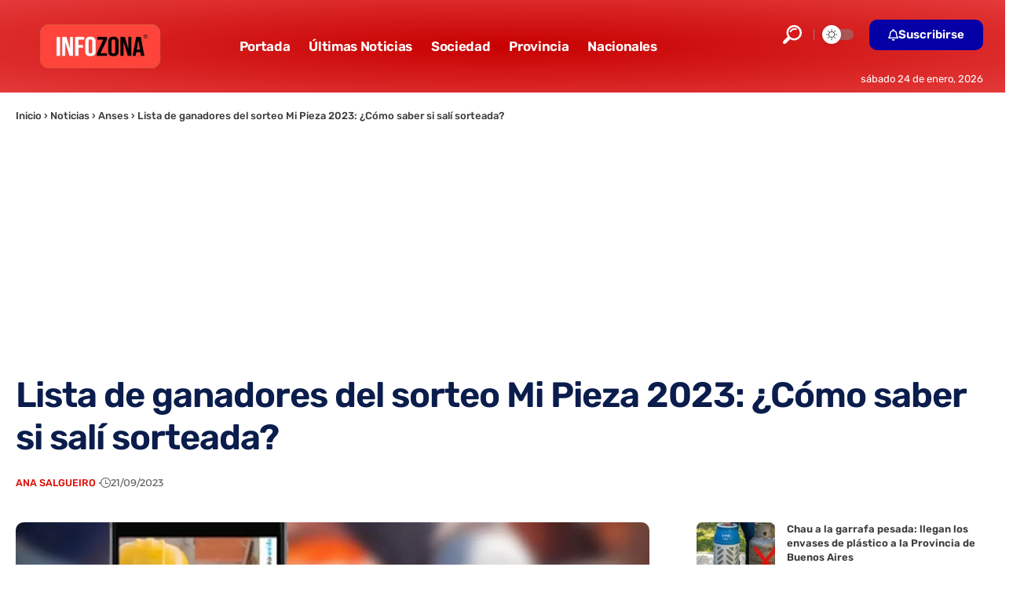

--- FILE ---
content_type: text/html; charset=UTF-8
request_url: https://www.infozona.com.ar/listado-de-ganadores-del-sorteo-mi-pieza-2023-como-saber-si-sali-sorteada/
body_size: 23556
content:
<!DOCTYPE html>
<html lang="es-AR">
<head>
<meta name="MobileOptimized" content="width" />
<meta name="HandheldFriendly" content="true" />
<meta name="generator" content="Drupal 11 (https://www.drupal.org)" />

    <meta charset="UTF-8" />
    <meta http-equiv="X-UA-Compatible" content="IE=edge" />
	<meta name="viewport" content="width=device-width, initial-scale=1.0" />
    <link rel="profile" href="https://gmpg.org/xfn/11" />
	<meta name='robots' content='index, follow, max-image-preview:large, max-snippet:-1, max-video-preview:-1' />
<link rel="preload" as="image" href="https://www.infozona.com.ar/storage/2022/07/plan-mi-pieza-cuando-pagan.jpg" fetchpriority="high" imagesrcset="https://www.infozona.com.ar/storage/2022/07/plan-mi-pieza-cuando-pagan.jpg 1233w, https://www.infozona.com.ar/storage/2022/07/plan-mi-pieza-cuando-pagan-300x170.jpg 300w, https://www.infozona.com.ar/storage/2022/07/plan-mi-pieza-cuando-pagan-1024x581.jpg 1024w, https://www.infozona.com.ar/storage/2022/07/plan-mi-pieza-cuando-pagan-768x436.jpg 768w" imagesizes="(max-width: 1233px) 100vw, 1233px" />


<script data-cfasync="false" data-pagespeed-no-defer>
	var gtm4wp_datalayer_name = "dataLayer";
	var dataLayer = dataLayer || [];
</script>

	
	<title>Lista de ganadores del sorteo Mi Pieza 2023: ¿Cómo saber si salí sorteada?</title>
	<link rel="canonical" href="https://www.infozona.com.ar/listado-de-ganadores-del-sorteo-mi-pieza-2023-como-saber-si-sali-sorteada/" />
	<meta property="og:locale" content="es_ES" />
	<meta property="og:type" content="article" />
	<meta property="og:title" content="Lista de ganadores del sorteo Mi Pieza 2023: ¿Cómo saber si salí sorteada?" />
	<meta property="og:description" content="El anhelo de muchas personas de mejorar su hogar se ha convertido en una realidad gracias al programa &#8220;Mi Pieza 2023&#8220;. Este programa, impulsado por el Ministerio de Desarrollo Social, tiene como objetivo brindar asistencia económica para refacciones, mejoras y/o ampliaciones de viviendas. Si te inscribiste y estás esperando ansiosamente los resultados del octavo sorteo [&hellip;]" />
	<meta property="og:url" content="https://www.infozona.com.ar/listado-de-ganadores-del-sorteo-mi-pieza-2023-como-saber-si-sali-sorteada/" />
	<meta property="og:site_name" content="INFOZONA" />
	<meta property="article:publisher" content="https://www.facebook.com/infozona.com.ar" />
	<meta property="article:published_time" content="2023-09-21T20:22:52+00:00" />
	<meta property="article:modified_time" content="2023-09-21T23:08:48+00:00" />
	<meta property="og:image" content="https://www.infozona.com.ar/storage/2022/07/plan-mi-pieza-cuando-pagan.jpg" />
	<meta property="og:image:width" content="1233" />
	<meta property="og:image:height" content="700" />
	<meta property="og:image:type" content="image/jpeg" />
	<meta name="author" content="Ana Salgueiro" />
	<script type="application/ld+json" class="yoast-schema-graph">{"@context":"https://schema.org","@graph":[{"@type":"NewsArticle","@id":"https://www.infozona.com.ar/listado-de-ganadores-del-sorteo-mi-pieza-2023-como-saber-si-sali-sorteada/#article","isPartOf":{"@id":"https://www.infozona.com.ar/listado-de-ganadores-del-sorteo-mi-pieza-2023-como-saber-si-sali-sorteada/"},"author":{"name":"Ana Salgueiro","@id":"https://www.infozona.com.ar/#/schema/person/f7924bcbf705ec0c71cad7b2910b1116"},"headline":"Lista de ganadores del sorteo Mi Pieza 2023: ¿Cómo saber si salí sorteada?","datePublished":"2023-09-21T20:22:52+00:00","dateModified":"2023-09-21T23:08:48+00:00","mainEntityOfPage":{"@id":"https://www.infozona.com.ar/listado-de-ganadores-del-sorteo-mi-pieza-2023-como-saber-si-sali-sorteada/"},"wordCount":508,"publisher":{"@id":"https://www.infozona.com.ar/#organization"},"image":{"@id":"https://www.infozona.com.ar/listado-de-ganadores-del-sorteo-mi-pieza-2023-como-saber-si-sali-sorteada/#primaryimage"},"thumbnailUrl":"https://www.infozona.com.ar/storage/2022/07/plan-mi-pieza-cuando-pagan.jpg","keywords":["Mi Pieza"],"articleSection":["Anses"],"inLanguage":"es-AR"},{"@type":["WebPage","ItemPage"],"@id":"https://www.infozona.com.ar/listado-de-ganadores-del-sorteo-mi-pieza-2023-como-saber-si-sali-sorteada/","url":"https://www.infozona.com.ar/listado-de-ganadores-del-sorteo-mi-pieza-2023-como-saber-si-sali-sorteada/","name":"Lista de ganadores del sorteo Mi Pieza 2023: ¿Cómo saber si salí sorteada?","isPartOf":{"@id":"https://www.infozona.com.ar/#website"},"primaryImageOfPage":{"@id":"https://www.infozona.com.ar/listado-de-ganadores-del-sorteo-mi-pieza-2023-como-saber-si-sali-sorteada/#primaryimage"},"image":{"@id":"https://www.infozona.com.ar/listado-de-ganadores-del-sorteo-mi-pieza-2023-como-saber-si-sali-sorteada/#primaryimage"},"thumbnailUrl":"https://www.infozona.com.ar/storage/2022/07/plan-mi-pieza-cuando-pagan.jpg","datePublished":"2023-09-21T20:22:52+00:00","dateModified":"2023-09-21T23:08:48+00:00","breadcrumb":{"@id":"https://www.infozona.com.ar/listado-de-ganadores-del-sorteo-mi-pieza-2023-como-saber-si-sali-sorteada/#breadcrumb"},"inLanguage":"es-AR","potentialAction":[{"@type":"ReadAction","target":["https://www.infozona.com.ar/listado-de-ganadores-del-sorteo-mi-pieza-2023-como-saber-si-sali-sorteada/"]}]},{"@type":"ImageObject","inLanguage":"es-AR","@id":"https://www.infozona.com.ar/listado-de-ganadores-del-sorteo-mi-pieza-2023-como-saber-si-sali-sorteada/#primaryimage","url":"https://www.infozona.com.ar/storage/2022/07/plan-mi-pieza-cuando-pagan.jpg","contentUrl":"https://www.infozona.com.ar/storage/2022/07/plan-mi-pieza-cuando-pagan.jpg","width":1233,"height":700,"caption":"plan-mi-pieza"},{"@type":"BreadcrumbList","@id":"https://www.infozona.com.ar/listado-de-ganadores-del-sorteo-mi-pieza-2023-como-saber-si-sali-sorteada/#breadcrumb","itemListElement":[{"@type":"ListItem","position":1,"name":"Inicio","item":{"@type":"WebPage","@id":"https://www.infozona.com.ar/","name":"INFOZONA"}},{"@type":"ListItem","position":2,"name":"Noticias","item":{"@type":"WebPage","@id":"https://www.infozona.com.ar/","name":"INFOZONA"}},{"@type":"ListItem","position":3,"name":"Anses","item":{"@type":"WebPage","@id":"https://www.infozona.com.ar/","name":"INFOZONA"}},{"@type":"ListItem","position":4,"name":"Lista de ganadores del sorteo Mi Pieza 2023: ¿Cómo saber si salí sorteada?","item":{"@type":"WebPage","@id":"https://www.infozona.com.ar/","name":"INFOZONA"}}]},{"@type":"WebSite","@id":"https://www.infozona.com.ar/#website","url":"https://www.infozona.com.ar/","name":"INFOZONA","description":"El Portal de Noticias de la Provincia de Buenos Aires","publisher":{"@id":"https://www.infozona.com.ar/#organization"},"alternateName":"Infozona","potentialAction":[{"@type":"SearchAction","target":{"@type":"EntryPoint","urlTemplate":"https://www.infozona.com.ar/?s={search_term_string}"},"query-input":{"@type":"PropertyValueSpecification","valueRequired":true,"valueName":"search_term_string"}}],"inLanguage":"es-AR"},{"@type":"Organization","@id":"https://www.infozona.com.ar/#organization","name":"INFOZONA","alternateName":"Infozona","url":"https://www.infozona.com.ar/","logo":{"@type":"ImageObject","inLanguage":"es-AR","@id":"https://www.infozona.com.ar/#/schema/logo/image/","url":"https://www.infozona.com.ar/storage/2019/03/Logo-INFOZONA.png","contentUrl":"https://www.infozona.com.ar/storage/2019/03/Logo-INFOZONA.png","width":868,"height":319,"caption":"INFOZONA"},"image":{"@id":"https://www.infozona.com.ar/#/schema/logo/image/"},"sameAs":["https://www.facebook.com/infozona.com.ar","https://x.com/infozonaoficial","https://www.instagram.com/infozona.com.ar","https://www.youtube.com/channel/UCSDg4caMIT4Fti9gx3nacIg","https://www.tiktok.com/@infozona.com.ar"]},{"@type":"Person","@id":"https://www.infozona.com.ar/#/schema/person/f7924bcbf705ec0c71cad7b2910b1116","name":"Ana Salgueiro","image":{"@type":"ImageObject","inLanguage":"es-AR","@id":"https://www.infozona.com.ar/#/schema/person/image/","url":"https://secure.gravatar.com/avatar/28f5c080bacef41998e48e95393c3c9ae373d9866124443edba5c193d07cdb13?s=96&d=mm&r=g","contentUrl":"https://secure.gravatar.com/avatar/28f5c080bacef41998e48e95393c3c9ae373d9866124443edba5c193d07cdb13?s=96&d=mm&r=g","caption":"Ana Salgueiro"},"description":"Como abogada especializada en jubilaciones, pensiones y prestaciones sociales de la Administración Nacional de la Seguridad Social (ANSES), me mantengo al día con las últimas tendencias y cambios legales en estos campos. Mi objetivo es brindar siempre a los lectores la información más actual y relevante.","sameAs":["https://www.infozona.com.ar/writer/ana/"],"url":"https://www.infozona.com.ar/writer/ana/"}]}</script>
	


<link rel="alternate" type="application/rss+xml" title="INFOZONA &raquo; Feed" href="https://www.infozona.com.ar/feed/" />
<link rel="alternate" title="oEmbed (JSON)" type="application/json+oembed" href="https://www.infozona.com.ar/wp-json/oembed/1.0/embed?url=https%3A%2F%2Fwww.infozona.com.ar%2Flistado-de-ganadores-del-sorteo-mi-pieza-2023-como-saber-si-sali-sorteada%2F" />
<link rel="alternate" title="oEmbed (XML)" type="text/xml+oembed" href="https://www.infozona.com.ar/wp-json/oembed/1.0/embed?url=https%3A%2F%2Fwww.infozona.com.ar%2Flistado-de-ganadores-del-sorteo-mi-pieza-2023-como-saber-si-sali-sorteada%2F&#038;format=xml" />
<script type="application/ld+json">{
    "@context": "https://schema.org",
    "@type": "Organization",
    "legalName": "INFOZONA",
    "url": "https://www.infozona.com.ar/",
    "address": {
        "@type": "PostalAddress",
        "streetAddress": "Calle 41 N\u00ba990",
        "addressLocality": "La Plata",
        "postalCode": "1900"
    },
    "email": "contacto@infozona.com.ar",
    "contactPoint": {
        "@type": "ContactPoint",
        "telephone": "02241-465686",
        "contactType": "customer service"
    },
    "logo": "https://www.infozona.com.ar/storage/2022/11/infozona-logotipo.png",
    "sameAs": [
        "https://www.facebook.com/infozona.com.ar",
        "https://twitter.com/InfozonaOficial",
        "@infozonaoficial",
        "https://news.google.com/publications/CAAqBwgKMND-kwswqaOpAw?ceid=AR:es-419",
        "https://www.instagram.com/infozona.com.ar"
    ]
}</script>
<style id='wp-img-auto-sizes-contain-inline-css'>
img:is([sizes=auto i],[sizes^="auto," i]){contain-intrinsic-size:3000px 1500px}
/*# sourceURL=wp-img-auto-sizes-contain-inline-css */
</style>
<link rel='stylesheet' id='wp-block-library-css' href='https://www.infozona.com.ar/lib/css/dist/block-library/style.min.css?rnd=93459' media='all' />
<style id='classic-theme-styles-inline-css'>
/*! This file is auto-generated */
.wp-block-button__link{color:#fff;background-color:#32373c;border-radius:9999px;box-shadow:none;text-decoration:none;padding:calc(.667em + 2px) calc(1.333em + 2px);font-size:1.125em}.wp-block-file__button{background:#32373c;color:#fff;text-decoration:none}
/*# sourceURL=/wp-includes/css/classic-themes.min.css */
</style>
<link rel='stylesheet' id='foxiz-elements-css' href='https://www.infozona.com.ar/core/modules/1db9626e7a/lib/foxiz-elements/public/style.css?rnd=93459' media='all' />
<style id='global-styles-inline-css'>
:root{--wp--preset--aspect-ratio--square: 1;--wp--preset--aspect-ratio--4-3: 4/3;--wp--preset--aspect-ratio--3-4: 3/4;--wp--preset--aspect-ratio--3-2: 3/2;--wp--preset--aspect-ratio--2-3: 2/3;--wp--preset--aspect-ratio--16-9: 16/9;--wp--preset--aspect-ratio--9-16: 9/16;--wp--preset--color--black: #000000;--wp--preset--color--cyan-bluish-gray: #abb8c3;--wp--preset--color--white: #ffffff;--wp--preset--color--pale-pink: #f78da7;--wp--preset--color--vivid-red: #cf2e2e;--wp--preset--color--luminous-vivid-orange: #ff6900;--wp--preset--color--luminous-vivid-amber: #fcb900;--wp--preset--color--light-green-cyan: #7bdcb5;--wp--preset--color--vivid-green-cyan: #00d084;--wp--preset--color--pale-cyan-blue: #8ed1fc;--wp--preset--color--vivid-cyan-blue: #0693e3;--wp--preset--color--vivid-purple: #9b51e0;--wp--preset--gradient--vivid-cyan-blue-to-vivid-purple: linear-gradient(135deg,rgb(6,147,227) 0%,rgb(155,81,224) 100%);--wp--preset--gradient--light-green-cyan-to-vivid-green-cyan: linear-gradient(135deg,rgb(122,220,180) 0%,rgb(0,208,130) 100%);--wp--preset--gradient--luminous-vivid-amber-to-luminous-vivid-orange: linear-gradient(135deg,rgb(252,185,0) 0%,rgb(255,105,0) 100%);--wp--preset--gradient--luminous-vivid-orange-to-vivid-red: linear-gradient(135deg,rgb(255,105,0) 0%,rgb(207,46,46) 100%);--wp--preset--gradient--very-light-gray-to-cyan-bluish-gray: linear-gradient(135deg,rgb(238,238,238) 0%,rgb(169,184,195) 100%);--wp--preset--gradient--cool-to-warm-spectrum: linear-gradient(135deg,rgb(74,234,220) 0%,rgb(151,120,209) 20%,rgb(207,42,186) 40%,rgb(238,44,130) 60%,rgb(251,105,98) 80%,rgb(254,248,76) 100%);--wp--preset--gradient--blush-light-purple: linear-gradient(135deg,rgb(255,206,236) 0%,rgb(152,150,240) 100%);--wp--preset--gradient--blush-bordeaux: linear-gradient(135deg,rgb(254,205,165) 0%,rgb(254,45,45) 50%,rgb(107,0,62) 100%);--wp--preset--gradient--luminous-dusk: linear-gradient(135deg,rgb(255,203,112) 0%,rgb(199,81,192) 50%,rgb(65,88,208) 100%);--wp--preset--gradient--pale-ocean: linear-gradient(135deg,rgb(255,245,203) 0%,rgb(182,227,212) 50%,rgb(51,167,181) 100%);--wp--preset--gradient--electric-grass: linear-gradient(135deg,rgb(202,248,128) 0%,rgb(113,206,126) 100%);--wp--preset--gradient--midnight: linear-gradient(135deg,rgb(2,3,129) 0%,rgb(40,116,252) 100%);--wp--preset--font-size--small: 13px;--wp--preset--font-size--medium: 20px;--wp--preset--font-size--large: 36px;--wp--preset--font-size--x-large: 42px;--wp--preset--spacing--20: 0.44rem;--wp--preset--spacing--30: 0.67rem;--wp--preset--spacing--40: 1rem;--wp--preset--spacing--50: 1.5rem;--wp--preset--spacing--60: 2.25rem;--wp--preset--spacing--70: 3.38rem;--wp--preset--spacing--80: 5.06rem;--wp--preset--shadow--natural: 6px 6px 9px rgba(0, 0, 0, 0.2);--wp--preset--shadow--deep: 12px 12px 50px rgba(0, 0, 0, 0.4);--wp--preset--shadow--sharp: 6px 6px 0px rgba(0, 0, 0, 0.2);--wp--preset--shadow--outlined: 6px 6px 0px -3px rgb(255, 255, 255), 6px 6px rgb(0, 0, 0);--wp--preset--shadow--crisp: 6px 6px 0px rgb(0, 0, 0);}:where(.is-layout-flex){gap: 0.5em;}:where(.is-layout-grid){gap: 0.5em;}body .is-layout-flex{display: flex;}.is-layout-flex{flex-wrap: wrap;align-items: center;}.is-layout-flex > :is(*, div){margin: 0;}body .is-layout-grid{display: grid;}.is-layout-grid > :is(*, div){margin: 0;}:where(.wp-block-columns.is-layout-flex){gap: 2em;}:where(.wp-block-columns.is-layout-grid){gap: 2em;}:where(.wp-block-post-template.is-layout-flex){gap: 1.25em;}:where(.wp-block-post-template.is-layout-grid){gap: 1.25em;}.has-black-color{color: var(--wp--preset--color--black) !important;}.has-cyan-bluish-gray-color{color: var(--wp--preset--color--cyan-bluish-gray) !important;}.has-white-color{color: var(--wp--preset--color--white) !important;}.has-pale-pink-color{color: var(--wp--preset--color--pale-pink) !important;}.has-vivid-red-color{color: var(--wp--preset--color--vivid-red) !important;}.has-luminous-vivid-orange-color{color: var(--wp--preset--color--luminous-vivid-orange) !important;}.has-luminous-vivid-amber-color{color: var(--wp--preset--color--luminous-vivid-amber) !important;}.has-light-green-cyan-color{color: var(--wp--preset--color--light-green-cyan) !important;}.has-vivid-green-cyan-color{color: var(--wp--preset--color--vivid-green-cyan) !important;}.has-pale-cyan-blue-color{color: var(--wp--preset--color--pale-cyan-blue) !important;}.has-vivid-cyan-blue-color{color: var(--wp--preset--color--vivid-cyan-blue) !important;}.has-vivid-purple-color{color: var(--wp--preset--color--vivid-purple) !important;}.has-black-background-color{background-color: var(--wp--preset--color--black) !important;}.has-cyan-bluish-gray-background-color{background-color: var(--wp--preset--color--cyan-bluish-gray) !important;}.has-white-background-color{background-color: var(--wp--preset--color--white) !important;}.has-pale-pink-background-color{background-color: var(--wp--preset--color--pale-pink) !important;}.has-vivid-red-background-color{background-color: var(--wp--preset--color--vivid-red) !important;}.has-luminous-vivid-orange-background-color{background-color: var(--wp--preset--color--luminous-vivid-orange) !important;}.has-luminous-vivid-amber-background-color{background-color: var(--wp--preset--color--luminous-vivid-amber) !important;}.has-light-green-cyan-background-color{background-color: var(--wp--preset--color--light-green-cyan) !important;}.has-vivid-green-cyan-background-color{background-color: var(--wp--preset--color--vivid-green-cyan) !important;}.has-pale-cyan-blue-background-color{background-color: var(--wp--preset--color--pale-cyan-blue) !important;}.has-vivid-cyan-blue-background-color{background-color: var(--wp--preset--color--vivid-cyan-blue) !important;}.has-vivid-purple-background-color{background-color: var(--wp--preset--color--vivid-purple) !important;}.has-black-border-color{border-color: var(--wp--preset--color--black) !important;}.has-cyan-bluish-gray-border-color{border-color: var(--wp--preset--color--cyan-bluish-gray) !important;}.has-white-border-color{border-color: var(--wp--preset--color--white) !important;}.has-pale-pink-border-color{border-color: var(--wp--preset--color--pale-pink) !important;}.has-vivid-red-border-color{border-color: var(--wp--preset--color--vivid-red) !important;}.has-luminous-vivid-orange-border-color{border-color: var(--wp--preset--color--luminous-vivid-orange) !important;}.has-luminous-vivid-amber-border-color{border-color: var(--wp--preset--color--luminous-vivid-amber) !important;}.has-light-green-cyan-border-color{border-color: var(--wp--preset--color--light-green-cyan) !important;}.has-vivid-green-cyan-border-color{border-color: var(--wp--preset--color--vivid-green-cyan) !important;}.has-pale-cyan-blue-border-color{border-color: var(--wp--preset--color--pale-cyan-blue) !important;}.has-vivid-cyan-blue-border-color{border-color: var(--wp--preset--color--vivid-cyan-blue) !important;}.has-vivid-purple-border-color{border-color: var(--wp--preset--color--vivid-purple) !important;}.has-vivid-cyan-blue-to-vivid-purple-gradient-background{background: var(--wp--preset--gradient--vivid-cyan-blue-to-vivid-purple) !important;}.has-light-green-cyan-to-vivid-green-cyan-gradient-background{background: var(--wp--preset--gradient--light-green-cyan-to-vivid-green-cyan) !important;}.has-luminous-vivid-amber-to-luminous-vivid-orange-gradient-background{background: var(--wp--preset--gradient--luminous-vivid-amber-to-luminous-vivid-orange) !important;}.has-luminous-vivid-orange-to-vivid-red-gradient-background{background: var(--wp--preset--gradient--luminous-vivid-orange-to-vivid-red) !important;}.has-very-light-gray-to-cyan-bluish-gray-gradient-background{background: var(--wp--preset--gradient--very-light-gray-to-cyan-bluish-gray) !important;}.has-cool-to-warm-spectrum-gradient-background{background: var(--wp--preset--gradient--cool-to-warm-spectrum) !important;}.has-blush-light-purple-gradient-background{background: var(--wp--preset--gradient--blush-light-purple) !important;}.has-blush-bordeaux-gradient-background{background: var(--wp--preset--gradient--blush-bordeaux) !important;}.has-luminous-dusk-gradient-background{background: var(--wp--preset--gradient--luminous-dusk) !important;}.has-pale-ocean-gradient-background{background: var(--wp--preset--gradient--pale-ocean) !important;}.has-electric-grass-gradient-background{background: var(--wp--preset--gradient--electric-grass) !important;}.has-midnight-gradient-background{background: var(--wp--preset--gradient--midnight) !important;}.has-small-font-size{font-size: var(--wp--preset--font-size--small) !important;}.has-medium-font-size{font-size: var(--wp--preset--font-size--medium) !important;}.has-large-font-size{font-size: var(--wp--preset--font-size--large) !important;}.has-x-large-font-size{font-size: var(--wp--preset--font-size--x-large) !important;}
:where(.wp-block-post-template.is-layout-flex){gap: 1.25em;}:where(.wp-block-post-template.is-layout-grid){gap: 1.25em;}
:where(.wp-block-term-template.is-layout-flex){gap: 1.25em;}:where(.wp-block-term-template.is-layout-grid){gap: 1.25em;}
:where(.wp-block-columns.is-layout-flex){gap: 2em;}:where(.wp-block-columns.is-layout-grid){gap: 2em;}
:root :where(.wp-block-pullquote){font-size: 1.5em;line-height: 1.6;}
/*# sourceURL=global-styles-inline-css */
</style>
<link rel='stylesheet' id='cirp-styles-css' href='https://www.infozona.com.ar/core/modules/9b47a1c1a2/assets/css/style.css?rnd=93459' media='all' />
<link rel='stylesheet' id='wp_automatic_gallery_style-css' href='https://www.infozona.com.ar/core/modules/wp-automatic/css/wp-automatic.css?rnd=93459' media='all' />
<link rel='stylesheet' id='elementor-icons-css' href='https://www.infozona.com.ar/core/modules/f65f29574d/assets/lib/eicons/css/elementor-icons.min.css?rnd=93459' media='all' />
<link rel='stylesheet' id='elementor-frontend-css' href='https://www.infozona.com.ar/core/modules/f65f29574d/assets/css/frontend.min.css?rnd=93459' media='all' />
<link rel='stylesheet' id='elementor-post-304977-css' href='https://www.infozona.com.ar/storage/elementor/css/post-304977.css?rnd=93459' media='all' />
<link rel='stylesheet' id='elementor-post-305033-css' href='https://www.infozona.com.ar/storage/elementor/css/post-305033.css?rnd=93459' media='all' />
<link rel='stylesheet' id='elementor-post-304981-css' href='https://www.infozona.com.ar/storage/elementor/css/post-304981.css?rnd=93459' media='all' />
<link rel='stylesheet' id='elementor-post-3053-css' href='https://www.infozona.com.ar/storage/elementor/css/post-3053.css?rnd=93459' media='all' />
<link rel="stylesheet" href="https://www.infozona.com.ar/core/cache/fonts/1/google-fonts/css/e/d/5/02744a0094abb1d9519597f73cc86.css" data-wpr-hosted-gf-parameters="family=Rubik%3A300%2C400%2C500%2C600%2C700%2C800%2C900%2C300italic%2C400italic%2C500italic%2C600italic%2C700italic%2C800italic%2C900italic%7COutfit%3A700%7CAlexandria%3A700%2C400%2C500%2C900%2C600%7CSource+Sans+Pro%3A400%2C700%7COxygen%3A400%2C700%7CEncode+Sans+Condensed%3A400%2C500%2C600%2C700%2C800&rnd=93459"/>
<link rel='stylesheet' id='foxiz-main-css' href='https://www.infozona.com.ar/core/views/12cf41c1ae/assets/css/main.css?rnd=93459' media='all' />
<style id='foxiz-main-inline-css'>
:root {--body-family:Rubik, Arial, Helvetica, sans-serif;--body-fweight:400;--body-fcolor:#3a3a3a;--body-fsize:18px;--body-fheight:1.667;--h1-family:Outfit;--h1-fweight:700;--h1-fsize:48px;--h2-family:Outfit;--h2-fweight:700;--h2-fcolor:#0a1d4c;--h2-fsize:32px;--h3-family:Outfit;--h3-fweight:700;--h3-fsize:26px;--h4-family:Outfit;--h4-fweight:700;--h4-fsize:22px;--h5-family:Outfit;--h5-fweight:700;--h5-fsize:18px;--h6-family:Outfit;--h6-fweight:700;--h6-fsize:16px;--cat-family:Alexandria;--cat-fweight:700;--cat-transform:uppercase;--cat-fsize:12px;--meta-family:Alexandria;--meta-fweight:400;--meta-transform:uppercase;--meta-fsize:11px;--meta-b-family:Alexandria;--meta-b-fweight:500;--meta-b-transform:uppercase;--meta-b-fcolor:#333333;--input-family:Source Sans Pro;--input-fweight:400;--btn-family:Alexandria;--btn-fweight:700;--menu-family:Alexandria;--menu-fweight:700;--submenu-family:Alexandria;--submenu-fweight:600;--dwidgets-family:Alexandria;--dwidgets-fweight:700;--dwidgets-fsize:12px;--headline-family:Rubik, Arial, Helvetica, sans-serif;--headline-fweight:700;--headline-fcolor:#0a1d4c;--headline-fspace:-1px;--tagline-family:Rubik;--tagline-fweight:400;--tagline-fcolor:#777777;--tagline-fsize:17px;--heading-family:Alexandria;--heading-fweight:700;--subheading-family:Source Sans Pro;--subheading-fweight:700;--subheading-fsize:18px;--quote-family:Alexandria;--quote-fweight:900;--excerpt-family:Rubik;--excerpt-fsize:15px;--bcrumb-family:Alexandria;--bcrumb-fweight:500;--headline-s-fsize : 48px;--tagline-s-fsize : 17px;}@media (max-width: 1024px) {body {--body-fsize : 17px;--h1-fsize : 38px;--h2-fsize : 27px;--h3-fsize : 24px;--h4-fsize : 20px;--h5-fsize : 16px;--h6-fsize : 14px;--excerpt-fsize : 14px;--headline-fsize : 38px;--headline-s-fsize : 38px;--tagline-fsize : 15px;--tagline-s-fsize : 15px;}}@media (max-width: 767px) {body {--body-fsize : 18px;--h1-fsize : 32px;--h2-fsize : 25px;--h3-fsize : 22px;--h4-fsize : 18px;--h5-fsize : 16px;--h6-fsize : 14px;--excerpt-fsize : 13px;--dwidgets-fsize : 12px;--headline-fsize : 27px;--headline-s-fsize : 27px;--tagline-fsize : 17px;--tagline-s-fsize : 17px;}}:root {--g-color :#db0a00;--g-color-90 :#db0a00e6;--dark-accent :#ce0000;--dark-accent-90 :#ce0000e6;--dark-accent-0 :#ce000000;--hyperlink-color :#254cea;--excerpt-color :#777777;--indicator-bg-from :#001c99;--indicator-bg-to :#42adff;--indicator-height :6px;}[data-theme="dark"], .light-scheme {--solid-white :#0f131c;--dark-accent :#cc1212;--dark-accent-90 :#cc1212e6;--dark-accent-0 :#cc121200;--meta-b-fcolor :#ffffff;}.is-hd-1, .is-hd-2, .is-hd-3 {--nav-bg: #dd3333;--nav-bg-from: #dd3333;--nav-bg-to: #dd3333;--nav-bg-glass: #dd3333bb;--nav-bg-glass-from: #dd3333bb;--nav-bg-glass-to: #dd3333bb;}[data-theme="dark"].is-hd-4 {--nav-bg: #191c20;--nav-bg-from: #191c20;--nav-bg-to: #191c20;--nav-bg-glass: #191c2011;--nav-bg-glass-from: #191c2011;--nav-bg-glass-to: #191c2011;}.is-hd-5, body.is-hd-5:not(.sticky-on) {--nav-bg: #dd3333;--nav-bg-from: #dd3333;--nav-bg-to: #dd3333;--nav-bg-glass: #dd3333bb;--nav-bg-glass-from: #dd3333bb;--nav-bg-glass-to: #dd3333bb;}[data-theme="dark"].is-hd-5, [data-theme="dark"].is-hd-5:not(.sticky-on) {--nav-bg: #191c20;--nav-bg-from: #191c20;--nav-bg-to: #191c20;--nav-bg-glass: #191c2011;--nav-bg-glass-from: #191c2011;--nav-bg-glass-to: #191c2011;}:root {--mbnav-bg: #e52f22;--mbnav-bg-from: #e52f22;--mbnav-bg-to: #9b0000;--mbnav-bg-glass: #e52f22bb;--mbnav-bg-glass-from: #e52f22bb;--mbnav-bg-glass-to: #9b0000bb;--submbnav-bg: #001839;--submbnav-bg-from: #001839;--submbnav-bg-to: #001839;--mbnav-color :#ffffff;--submbnav-color :#ffffff;--submbnav-color-10 :#ffffff1a;}[data-theme="dark"] {--mbnav-color :#ffffff;--submbnav-color :#ffffff;}:root {--round-3 :7px;--round-5 :10px;--round-7 :15px;--hyperlink-color :#254cea;--hyperlink-line-color :var(--g-color);--slideup-bg :rgba(0,0,0,0.07);--s-content-width : 760px;--max-width-wo-sb : 840px;--s10-feat-ratio :45%;--s11-feat-ratio :45%;--login-popup-w : 350px;}.p-readmore { font-family:Alexandria;font-weight:700;}.mobile-menu > li > a  { font-family:Alexandria;font-weight:600;font-size:14px;}.mobile-menu .sub-menu a, .logged-mobile-menu a { font-family:Alexandria;font-weight:700;font-size:17px;}.mobile-qview a { font-family:Alexandria;font-weight:700;}.search-header:before { background-color : #001839;background-repeat : no-repeat;background-size : cover;background-attachment : scroll;background-position : center center;}[data-theme="dark"] .search-header:before { background-repeat : no-repeat;background-size : cover;background-attachment : scroll;background-position : center center;}.footer-has-bg { background-color : #0000000a;}[data-theme="dark"] .footer-has-bg { background-color : #16181c;}.search-icon-svg { -webkit-mask-image: url(https://foxiz.themeruby.com/enterprise/wp-content/uploads/sites/2/2022/12/search.svg);mask-image: url(https://foxiz.themeruby.com/enterprise/wp-content/uploads/sites/2/2022/12/search.svg); }.mobile-menu .sub-menu > * {flex: 0 0 100%}
/*# sourceURL=foxiz-main-inline-css */
</style>
<link rel='stylesheet' id='foxiz-print-css' href='https://www.infozona.com.ar/core/views/12cf41c1ae/assets/css/print.css?rnd=93459' media='all' />
<link rel='stylesheet' id='foxiz-style-css' href='https://www.infozona.com.ar/core/views/12cf41c1ae/design.css?rnd=93459' media='all' />
<link rel='stylesheet' id='elementor-gf-local-roboto-css' href='https://www.infozona.com.ar/storage/elementor/google-fonts/css/roboto.css?rnd=93459' media='all' />
<link rel='stylesheet' id='elementor-gf-local-robotoslab-css' href='https://www.infozona.com.ar/storage/elementor/google-fonts/css/robotoslab.css?rnd=93459' media='all' />
<link rel='stylesheet' id='elementor-icons-shared-0-css' href='https://www.infozona.com.ar/core/modules/f65f29574d/assets/lib/font-awesome/css/fontawesome.min.css?rnd=93459' media='all' />
<link rel='stylesheet' id='elementor-icons-fa-regular-css' href='https://www.infozona.com.ar/core/modules/f65f29574d/assets/lib/font-awesome/css/regular.min.css?rnd=93459' media='all' />
<script src="https://www.infozona.com.ar/lib/js/jquery/jquery.min.js?rnd=93459" id="jquery-core-js"></script>
<script id="seo-automated-link-building-js-extra">
var seoAutomatedLinkBuilding = {"ajaxUrl":"https://www.infozona.com.ar/wp-admin/admin-ajax.php"};
//# sourceURL=seo-automated-link-building-js-extra
</script>
<script src="https://www.infozona.com.ar/core/modules/c3e6a4f521/js/seo-automated-link-building.js?rnd=93459" id="seo-automated-link-building-js"></script>
<script src="https://www.infozona.com.ar/core/modules/wp-automatic/js/main-front.js?rnd=93459" id="wp_automatic_gallery-js"></script>
<script src="https://www.infozona.com.ar/core/views/12cf41c1ae/assets/js/highlight-share.js?rnd=93459" id="highlight-share-js"></script>
<script>document.createElement( "picture" );if(!window.HTMLPictureElement && document.addEventListener) {window.addEventListener("DOMContentLoaded", function() {var s = document.createElement("script");s.src = "https://www.infozona.com.ar/core/modules/16f9de4b26/js/picturefill.min.js";document.body.appendChild(s);});}</script><meta property="fb:app_id" content="632844320103819" />



<script data-cfasync="false" data-pagespeed-no-defer>
	var dataLayer_content = {"pagePostType":"post","pagePostType2":"single-post","pageCategory":["anses"],"pageAttributes":["mi-pieza"],"pagePostAuthor":"Ana Salgueiro"};
	dataLayer.push( dataLayer_content );
</script>
<script data-cfasync="false" data-pagespeed-no-defer>
(function(w,d,s,l,i){w[l]=w[l]||[];w[l].push({'gtm.start':
new Date().getTime(),event:'gtm.js'});var f=d.getElementsByTagName(s)[0],
j=d.createElement(s),dl=l!='dataLayer'?'&l='+l:'';j.async=true;j.src=
'//www.googletagmanager.com/gtm.js?id='+i+dl;f.parentNode.insertBefore(j,f);
})(window,document,'script','dataLayer','GTM-59WFSFGZ');
</script>

<script type="application/ld+json">{
    "@context": "https://schema.org",
    "@type": "WebSite",
    "@id": "https://www.infozona.com.ar/#website",
    "url": "https://www.infozona.com.ar/",
    "name": "INFOZONA",
    "potentialAction": {
        "@type": "SearchAction",
        "target": "https://www.infozona.com.ar/?s={search_term_string}",
        "query-input": "required name=search_term_string"
    }
}</script>
<script type="application/ld+json">{
    "@context": "https://schema.org",
    "@type": "Article",
    "headline": "Lista de ganadores del sorteo Mi Pieza 2023: \u00bfC\u00f3mo saber si sal\u00ed sorteada?",
    "description": "El anhelo de muchas personas de mejorar su hogar se ha convertido en una realidad gracias al programa \"Mi Pieza 2023\". Este programa, impulsado por el Ministerio de Desarrollo Social, tiene como objetivo brindar asistencia econ\u00f3mica para refacciones, mejoras y/o ampliaciones de viviendas. Si te inscribiste y est\u00e1s esperando ansiosamente los resultados",
    "mainEntityOfPage": {
        "@type": "WebPage",
        "@id": "https://www.infozona.com.ar/listado-de-ganadores-del-sorteo-mi-pieza-2023-como-saber-si-sali-sorteada/"
    },
    "author": {
        "@type": "Person",
        "name": "Ana Salgueiro",
        "url": "https://www.infozona.com.ar/writer/ana/"
    },
    "publisher": {
        "@type": "Organization",
        "name": "INFOZONA",
        "url": "https://www.infozona.com.ar/",
        "logo": {
            "@type": "ImageObject",
            "url": "https://www.infozona.com.ar/storage/2022/11/infozona-logotipo.png"
        }
    },
    "dateModified": "2023-09-21T20:08:48-03:00",
    "datePublished": "2023-09-21T17:22:52-03:00",
    "image": {
        "@type": "ImageObject",
        "url": "https://www.infozona.com.ar/storage/2022/07/plan-mi-pieza-cuando-pagan.jpg",
        "width": "1233",
        "height": "700"
    },
    "commentCount": 0,
    "articleSection": [
        "Anses"
    ]
}</script>
<link rel="icon" href="https://www.infozona.com.ar/storage/2022/11/cropped-infozona-32x32.png" sizes="32x32" />
<link rel="icon" href="https://www.infozona.com.ar/storage/2022/11/cropped-infozona-192x192.png" sizes="192x192" />
<link rel="apple-touch-icon" href="https://www.infozona.com.ar/storage/2022/11/cropped-infozona-180x180.png" />
<meta name="msapplication-TileImage" content="https://www.infozona.com.ar/storage/2022/11/cropped-infozona-270x270.png" />
<script async src="https://pagead2.googlesyndication.com/pagead/js/adsbygoogle.js?client=ca-pub-9362246332389987"
     crossorigin="anonymous"></script>		<style id="wp-custom-css">
			/* Ocultar el “Top Site” en escritorio (>= 769px) */
@media (min-width: 769px) {
  .top-site-ad {
    display: none !important;
  }
}

/* Oculta por completo el bloque de Auto-Ads tras el header */
header.single-header + div[id^="aswift_"] {
  display: none !important;
  margin: 0 !important;
  padding: 0 !important;
  height: 0 !important;
  width: 0 !important;
}

.postid-320744 .top-site-ad.no-spacing.is-image,
.postid-321919 .top-site-ad.no-spacing.is-image,
.postid-325153 .top-site-ad.no-spacing.is-image,
.postid-325153 .top-site-ad.no-spacing.is-image,
.postid-324533 .top-site-ad.no-spacing.is-image,
.postid-319948 .top-site-ad.no-spacing.is-image,
.postid-322052 .top-site-ad.no-spacing.is-image,
.postid-328429 .top-site-ad.no-spacing.is-image,
.postid-328717 .top-site-ad.no-spacing.is-image,
.postid-339787 .top-site-ad.no-spacing.is-image,
.postid-355754 .top-site-ad.no-spacing.is-image,
.postid-355888 .top-site-ad.no-spacing.is-image,
.postid-356079 .top-site-ad.no-spacing.is-image,
.postid-356056 .top-site-ad.no-spacing.is-image,
.postid-356635 .top-site-ad.no-spacing.is-image,
.postid-320862 .top-site-ad.no-spacing.is-image {
    display: none !important;
}





/* — Oculta sólo la categoría (meta-tax) en el widget “Post Listing” de Foxiz — */
.widget-p-listing .p-meta .meta-el.meta-tax,
.widget-p-listing .p-meta .meta-separate {
  display: none !important;
}


/* 0) Oculta el placeholder vacío de imagen */
.widget-p-listing .p-wrap .feat-holder:empty {
  display: none !important;
  height: auto !important;
  margin: 0 !important;
  padding: 0 !important;
}

/* 1) Espacio uniforme entre cada noticia */
.widget-p-listing .p-wrap {
  margin: 0 0 21px !important;  /* Ajusta 12px a la separación que quieras */
  padding: 0 !important;
}

/* 2) Título sin márgenes y compacto */
.widget-p-listing .p-wrap .p-content h5.entry-title {
  margin: 0 !important;
  padding: 0 !important;
  font-size: 13px !important;    /* Tamaño del texto */
  line-height: 1.4 !important;   /* Altura de línea */
}

/* 3) Enlace del título en línea */
.widget-p-listing .p-wrap .p-content h5.entry-title a.p-url {
  display: inline !important;
  margin: 0 !important;
  padding: 0 !important;
}


.search-icon-svg {
  -webkit-mask-image: url('/wp-content/uploads/search.svg') !important;
  mask-image: url('/wp-content/uploads/search.svg') !important;
}


/* —————————————————————————————————————————————————————————————
   Rubik / Peso 300 / Variaciones de charset (Hebrew, Cyrillic,…) 
   ————————————————————————————————————————————————————————————— */
@font-face {
  font-family: 'Rubik';
  font-style: normal;
  font-weight: 300;
  src: url('/wp-content/uploads/fonts/Rubik-Regular.ttf') format('woff2');
  unicode-range: U+0590-05FF, U+200C-2010, U+200F, U+202A-202E, U+2060-206F, U+FEFF, U+FFF0-FFFF;
  font-display: swap;
}

/* Rubik / Peso 300 / Latin-Extended */
@font-face {
  font-family: 'Rubik';
  font-style: normal;
  font-weight: 300;
  src: url('/wp-content/uploads/fonts/Rubik-Regular.ttf') format('woff2');
  unicode-range: U+0100-017F, U+0180-024F, U+1E00-1EFF, U+20A0-20CF, U+2C60-2C7F, U+A720-A7FF;
  font-display: swap;
}

/* Rubik / Peso 300 / Latin */
@font-face {
  font-family: 'Rubik';
  font-style: normal;
  font-weight: 300;
  src: url('/wp-content/uploads/fonts/Rubik-Regular.ttf') format('woff2');
  unicode-range: U+0000-00FF, U+0131, U+0152-0153, U+02BB-02BC, U+02C6, U+02DA, U+02DC, U+2000-206F, U+2074, U+20AC, U+2122, U+2191-2193, U+2212-2215, U+FEFF;
  font-display: swap;
}


/* —————————————————————————————————————————————————————————————
   Rubik / Peso 400 (Normal) / Variaciones de charset (Hebrew, Cyrillic,…)
   ————————————————————————————————————————————————————————————— */
@font-face {
  font-family: 'Rubik';
  font-style: normal;
  font-weight: 400;
  src: url('/wp-content/uploads/fonts/Rubik-Regular.ttf') format('woff2');
  unicode-range: U+0590-05FF, U+200C-2010, U+200F, U+202A-202E, U+2060-206F, U+FEFF, U+FFF0-FFFF;
  font-display: swap;
}

/* Rubik / Peso 400 (Normal) / Latin-Extended */
@font-face {
  font-family: 'Rubik';
  font-style: normal;
  font-weight: 400;
  src: url('/wp-content/uploads/fonts/Rubik-Regular.ttf') format('woff2');
  unicode-range: U+0100-017F, U+0180-024F, U+1E00-1EFF, U+20A0-20CF, U+2C60-2C7F, U+A720-A7FF;
  font-display: swap;
}

/* Rubik / Peso 400 (Normal) / Latin */
@font-face {
  font-family: 'Rubik';
  font-style: normal;
  font-weight: 400;
  src: url('/wp-content/uploads/fonts/Rubik-Regular.ttf') format('woff2');
  unicode-range: U+0000-00FF, U+0131, U+0152-0153, U+02BB-02BC, U+02C6, U+02DA, U+02DC, U+2000-206F, U+2074, U+20AC, U+2122, U+2191-2193, U+2212-2215, U+FEFF;
  font-display: swap;
}


/* —————————————————————————————————————————————————————————————
   Rubik / Peso 500 (Medium) / Latin-Extended, Latin
   ————————————————————————————————————————————————————————————— */
@font-face {
  font-family: 'Rubik';
  font-style: normal;
  font-weight: 500;
  src: url('/wp-content/uploads/fonts/Rubik-Medium.ttf') format('woff2');
  unicode-range: U+0100-017F, U+0180-024F, U+1E00-1EFF, U+20A0-20CF, U+2C60-2C7F, U+A720-A7FF;
  font-display: swap;
}
@font-face {
  font-family: 'Rubik';
  font-style: normal;
  font-weight: 500;
  src: url('/wp-content/uploads/fonts/Rubik-Medium.ttf') format('woff2');
  unicode-range: U+0000-00FF, U+0131, U+0152-0153, U+02BB-02BC, U+02C6, U+02DA, U+02DC, U+2000-206F, U+2074, U+20AC, U+2122, U+2191-2193, U+2212-2215, U+FEFF;
  font-display: swap;
}


/* —————————————————————————————————————————————————————————————
   Rubik / Peso 700 (Bold) / Latin-Extended, Latin
   ————————————————————————————————————————————————————————————— */
@font-face {
  font-family: 'Rubik';
  font-style: normal;
  font-weight: 700;
  src: url('/wp-content/uploads/fonts/Rubik-SemiBold.ttf') format('woff2');
  unicode-range: U+0100-017F, U+0180-024F, U+1E00-1EFF, U+20A0-20CF, U+2C60-2C7F, U+A720-A7FF;
  font-display: swap;
}
@font-face {
  font-family: 'Rubik';
  font-style: normal;
  font-weight: 700;
  src: url('/wp-content/uploads/fonts/Rubik-SemiBold.ttf') format('woff2');
  unicode-range: U+0000-00FF, U+0131, U+0152-0153, U+02BB-02BC, U+02C6, U+02DA, U+02DC, U+2000-206F, U+2074, U+20AC, U+2122, U+2191-2193, U+2212-2215, U+FEFF;
  font-display: swap;
}


/* —————————————————————————————————————————————————————————————
   Rubik / Peso 900 (Black) / Latin-Extended, Latin
   ————————————————————————————————————————————————————————————— */
@font-face {
  font-family: 'Rubik';
  font-style: normal;
  font-weight: 900;
  src: url('/wp-content/uploads/fonts/Rubik-Bold.ttf') format('woff2');
  unicode-range: U+0100-017F, U+0180-024F, U+1E00-1EFF, U+20A0-20CF, U+2C60-2C7F, U+A720-A7FF;
  font-display: swap;
}
@font-face {
  font-family: 'Rubik';
  font-style: normal;
  font-weight: 900;
  src: url('/wp-content/uploads/fonts/Rubik-Bold.ttf') format('woff2');
  unicode-range: U+0000-00FF, U+0131, U+0152-0153, U+02BB-02BC, U+02C6, U+02DA, U+02DC, U+2000-206F, U+2074, U+20AC, U+2122, U+2191-2193, U+2212-2215, U+FEFF;
  font-display: swap;
}


body, h1, h2, h3, h4, h5, h6, p, a, span, li, input, button {
  font-family: 'Rubik', Arial, Helvetica, sans-serif !important;
}

		</style>
		</head>
<body class="wp-singular post-template-default single single-post postid-301124 single-format-standard wp-custom-logo wp-embed-responsive wp-theme-foxiz elementor-default elementor-kit-304977 menu-ani-3 hover-ani-3 btn-ani-1 btn-transform-1 is-rm-1 lmeta-dot loader-1 dark-sw-1 mtax-1 is-hd-rb_template is-standard-1 is-mstick yes-tstick " data-theme="default">



				<noscript><iframe src="https://www.googletagmanager.com/ns.html?id=GTM-59WFSFGZ" height="0" width="0" style="display:none;visibility:hidden" aria-hidden="true"></iframe></noscript>
<div data-rocket-location-hash="7e4f4a3adee48df92822953dbaffab3d" class="site-outer">
			<div data-rocket-location-hash="226338c7ab800db79a5d91eb49a2c4e2" id="site-header" class="header-wrap rb-section header-template">
					<div data-rocket-location-hash="bf588db960b64fe2d3b70204ea757e70" class="reading-indicator"><span id="reading-progress"></span></div>
					<div class="navbar-outer navbar-template-outer">
				<div id="header-template-holder"><div class="header-template-inner">		<div data-elementor-type="wp-post" data-elementor-id="304981" class="elementor elementor-304981">
						<section class="elementor-section elementor-top-section elementor-element elementor-element-ac26f8f elementor-section-content-middle e-section-sticky elementor-section-boxed elementor-section-height-default elementor-section-height-default" data-id="ac26f8f" data-element_type="section" data-settings="{&quot;background_background&quot;:&quot;gradient&quot;,&quot;header_sticky&quot;:&quot;section-sticky&quot;}">
						<div class="elementor-container elementor-column-gap-custom">
					<div class="elementor-column elementor-col-16 elementor-top-column elementor-element elementor-element-0cb8589" data-id="0cb8589" data-element_type="column">
			<div class="elementor-widget-wrap elementor-element-populated">
						<div class="elementor-element elementor-element-22f2855 elementor-widget elementor-widget-foxiz-logo" data-id="22f2855" data-element_type="widget" data-widget_type="foxiz-logo.default">
				<div class="elementor-widget-container">
							<div class="the-logo">
			<a href="https://www.infozona.com.ar/">
									<img loading="eager" fetchpriority="high" decoding="async" data-mode="default" width="400" height="220" src="https://www.infozona.com.ar/storage/2022/11/infozona-logo-new.webp" alt="Infozona Logo" />
					<img loading="eager" fetchpriority="high" decoding="async" data-mode="dark" width="400" height="220" src="https://www.infozona.com.ar/storage/2022/11/infozona-logo-new.webp" alt="Infozona Logo" />
							</a>
					</div>
						</div>
				</div>
					</div>
		</div>
				<div class="elementor-column elementor-col-66 elementor-top-column elementor-element elementor-element-f3c036c" data-id="f3c036c" data-element_type="column">
			<div class="elementor-widget-wrap elementor-element-populated">
						<div class="elementor-element elementor-element-61f0249 is-divider-0 elementor-widget elementor-widget-foxiz-navigation" data-id="61f0249" data-element_type="widget" data-widget_type="foxiz-navigation.default">
				<div class="elementor-widget-container">
							<nav id="site-navigation" class="main-menu-wrap template-menu" aria-label="main menu">
			<ul id="menu-mainmenu" class="main-menu rb-menu large-menu" itemscope itemtype="https://www.schema.org/SiteNavigationElement"><li id="menu-item-305194" class="menu-item menu-item-type-custom menu-item-object-custom menu-item-305194"><a href="https://infozona.com.ar/"><span>Portada</span></a></li>
<li id="menu-item-307985" class="menu-item menu-item-type-post_type menu-item-object-page current_page_parent menu-item-307985"><a href="https://www.infozona.com.ar/ultimas-noticias/"><span>Últimas Noticias</span></a></li>
<li id="menu-item-347547" class="menu-item menu-item-type-taxonomy menu-item-object-category menu-item-347547"><a href="https://www.infozona.com.ar/diario/sociedad/"><span>Sociedad</span></a></li>
<li id="menu-item-114847" class="menu-item menu-item-type-taxonomy menu-item-object-category menu-item-114847"><a href="https://www.infozona.com.ar/diario/provincia/"><span>Provincia</span></a></li>
<li id="menu-item-684" class="menu-item menu-item-type-taxonomy menu-item-object-category menu-item-684"><a href="https://www.infozona.com.ar/diario/nacionales/"><span>Nacionales</span></a></li>
</ul>		</nav>
				<div id="s-title-sticky" class="s-title-sticky">
			<div class="s-title-sticky-left">
				<span class="sticky-title-label">Lectura:</span>
				<span class="h4 sticky-title">Lista de ganadores del sorteo Mi Pieza 2023: ¿Cómo saber si salí sorteada?</span>
			</div>
					</div>
					</div>
				</div>
					</div>
		</div>
				<div class="elementor-column elementor-col-16 elementor-top-column elementor-element elementor-element-0c416b8" data-id="0c416b8" data-element_type="column">
			<div class="elementor-widget-wrap elementor-element-populated">
						<div class="elementor-element elementor-element-e27a7d4 elementor-widget__width-auto elementor-widget elementor-widget-foxiz-search-icon" data-id="e27a7d4" data-element_type="widget" data-widget_type="foxiz-search-icon.default">
				<div class="elementor-widget-container">
							<div class="wnav-holder w-header-search header-dropdown-outer">
			<a href="#" role="button" data-title="Buscar" class="icon-holder header-element search-btn search-trigger" aria-label="Search">
				<span class="search-icon-svg"></span>							</a>
							<div class="header-dropdown">
					<div class="header-search-form is-icon-layout">
						<form method="get" action="https://www.infozona.com.ar/" class="rb-search-form"  data-search="post" data-limit="0" data-follow="0" data-tax="category" data-dsource="0"  data-ptype=""><div class="search-form-inner"><span class="search-icon"><span class="search-icon-svg"></span></span><span class="search-text"><input type="text" class="field" placeholder="Buscar titulares, noticias..." value="" name="s"/></span><span class="rb-search-submit"><input type="submit" value="Buscar"/><i class="rbi rbi-cright" aria-hidden="true"></i></span></div></form>					</div>
				</div>
					</div>
						</div>
				</div>
				<div class="elementor-element elementor-element-aac6ec6 elementor-widget__width-auto elementor-widget elementor-widget-foxiz-dark-mode-toggle" data-id="aac6ec6" data-element_type="widget" data-widget_type="foxiz-dark-mode-toggle.default">
				<div class="elementor-widget-container">
							<div class="dark-mode-toggle-wrap">
			<div class="dark-mode-toggle">
                <span class="dark-mode-slide">
                    <i class="dark-mode-slide-btn mode-icon-dark" data-title="Switch to Light"><svg class="svg-icon svg-mode-dark" aria-hidden="true" role="img" focusable="false" xmlns="http://www.w3.org/2000/svg" viewBox="0 0 1024 1024"><path fill="currentColor" d="M968.172 426.83c-2.349-12.673-13.274-21.954-26.16-22.226-12.876-0.22-24.192 8.54-27.070 21.102-27.658 120.526-133.48 204.706-257.334 204.706-145.582 0-264.022-118.44-264.022-264.020 0-123.86 84.18-229.676 204.71-257.33 12.558-2.88 21.374-14.182 21.102-27.066s-9.548-23.81-22.22-26.162c-27.996-5.196-56.654-7.834-85.176-7.834-123.938 0-240.458 48.266-328.098 135.904-87.638 87.638-135.902 204.158-135.902 328.096s48.264 240.458 135.902 328.096c87.64 87.638 204.16 135.904 328.098 135.904s240.458-48.266 328.098-135.904c87.638-87.638 135.902-204.158 135.902-328.096 0-28.498-2.638-57.152-7.828-85.17z"></path></svg></i>
                    <i class="dark-mode-slide-btn mode-icon-default" data-title="Switch to Dark"><svg class="svg-icon svg-mode-light" aria-hidden="true" role="img" focusable="false" xmlns="http://www.w3.org/2000/svg" viewBox="0 0 232.447 232.447"><path fill="currentColor" d="M116.211,194.8c-4.143,0-7.5,3.357-7.5,7.5v22.643c0,4.143,3.357,7.5,7.5,7.5s7.5-3.357,7.5-7.5V202.3 C123.711,198.157,120.354,194.8,116.211,194.8z" /><path fill="currentColor" d="M116.211,37.645c4.143,0,7.5-3.357,7.5-7.5V7.505c0-4.143-3.357-7.5-7.5-7.5s-7.5,3.357-7.5,7.5v22.641 C108.711,34.288,112.068,37.645,116.211,37.645z" /><path fill="currentColor" d="M50.054,171.78l-16.016,16.008c-2.93,2.929-2.931,7.677-0.003,10.606c1.465,1.466,3.385,2.198,5.305,2.198 c1.919,0,3.838-0.731,5.302-2.195l16.016-16.008c2.93-2.929,2.931-7.677,0.003-10.606C57.731,168.852,52.982,168.851,50.054,171.78 z" /><path fill="currentColor" d="M177.083,62.852c1.919,0,3.838-0.731,5.302-2.195L198.4,44.649c2.93-2.929,2.931-7.677,0.003-10.606 c-2.93-2.932-7.679-2.931-10.607-0.003l-16.016,16.008c-2.93,2.929-2.931,7.677-0.003,10.607 C173.243,62.12,175.163,62.852,177.083,62.852z" /><path fill="currentColor" d="M37.645,116.224c0-4.143-3.357-7.5-7.5-7.5H7.5c-4.143,0-7.5,3.357-7.5,7.5s3.357,7.5,7.5,7.5h22.645 C34.287,123.724,37.645,120.366,37.645,116.224z" /><path fill="currentColor" d="M224.947,108.724h-22.652c-4.143,0-7.5,3.357-7.5,7.5s3.357,7.5,7.5,7.5h22.652c4.143,0,7.5-3.357,7.5-7.5 S229.09,108.724,224.947,108.724z" /><path fill="currentColor" d="M50.052,60.655c1.465,1.465,3.384,2.197,5.304,2.197c1.919,0,3.839-0.732,5.303-2.196c2.93-2.929,2.93-7.678,0.001-10.606 L44.652,34.042c-2.93-2.93-7.679-2.929-10.606-0.001c-2.93,2.929-2.93,7.678-0.001,10.606L50.052,60.655z" /><path fill="currentColor" d="M182.395,171.782c-2.93-2.929-7.679-2.93-10.606-0.001c-2.93,2.929-2.93,7.678-0.001,10.607l16.007,16.008 c1.465,1.465,3.384,2.197,5.304,2.197c1.919,0,3.839-0.732,5.303-2.196c2.93-2.929,2.93-7.678,0.001-10.607L182.395,171.782z" /><path fill="currentColor" d="M116.22,48.7c-37.232,0-67.523,30.291-67.523,67.523s30.291,67.523,67.523,67.523s67.522-30.291,67.522-67.523 S153.452,48.7,116.22,48.7z M116.22,168.747c-28.962,0-52.523-23.561-52.523-52.523S87.258,63.7,116.22,63.7 c28.961,0,52.522,23.562,52.522,52.523S145.181,168.747,116.22,168.747z" /></svg></i>
                </span>
			</div>
		</div>
						</div>
				</div>
				<div class="elementor-element elementor-element-3f01ea5 elementor-align-left elementor-widget__width-auto elementor-widget elementor-widget-button" data-id="3f01ea5" data-element_type="widget" data-widget_type="button.default">
				<div class="elementor-widget-container">
									<div class="elementor-button-wrapper">
					<a class="elementor-button elementor-size-sm elementor-animation-bounce-in" role="button">
						<span class="elementor-button-content-wrapper">
						<span class="elementor-button-icon">
				<i aria-hidden="true" class="far fa-bell"></i>			</span>
									<span class="elementor-button-text">Suscribirse</span>
					</span>
					</a>
				</div>
								</div>
				</div>
				<div class="elementor-element elementor-element-6160267 elementor-widget__width-auto elementor-hidden-tablet elementor-hidden-mobile elementor-widget elementor-widget-foxiz-current-date" data-id="6160267" data-element_type="widget" data-widget_type="foxiz-current-date.default">
				<div class="elementor-widget-container">
					<span class="current-date">sábado 24 de enero, 2026</span>				</div>
				</div>
					</div>
		</div>
					</div>
		</section>
				</div>
		</div>		<div id="header-mobile" class="header-mobile mh-style-shadow">
			<div class="header-mobile-wrap">
						<div class="mbnav edge-padding">
			<div class="navbar-left">
						<div class="mobile-logo-wrap is-image-logo site-branding">
			<a href="https://www.infozona.com.ar/" title="INFOZONA">
				<img class="logo-default" data-mode="default" height="220" width="400" src="https://www.infozona.com.ar/storage/2022/11/infozona-logotipo.png" alt="INFOZONA" decoding="async" loading="eager" fetchpriority="high"><img class="logo-dark" data-mode="dark" height="220" width="400" src="https://www.infozona.com.ar/storage/2022/11/infozona-logotipo.png" alt="INFOZONA" decoding="async" loading="eager" fetchpriority="high">			</a>
		</div>
					</div>
			<div class="navbar-right">
							<a role="button" href="#" class="mobile-menu-trigger mobile-search-icon" aria-label="search"><span class="search-icon-svg"></span></a>
				<div class="dark-mode-toggle-wrap">
			<div class="dark-mode-toggle">
                <span class="dark-mode-slide">
                    <i class="dark-mode-slide-btn mode-icon-dark" data-title="Switch to Light"><svg class="svg-icon svg-mode-dark" aria-hidden="true" role="img" focusable="false" xmlns="http://www.w3.org/2000/svg" viewBox="0 0 1024 1024"><path fill="currentColor" d="M968.172 426.83c-2.349-12.673-13.274-21.954-26.16-22.226-12.876-0.22-24.192 8.54-27.070 21.102-27.658 120.526-133.48 204.706-257.334 204.706-145.582 0-264.022-118.44-264.022-264.020 0-123.86 84.18-229.676 204.71-257.33 12.558-2.88 21.374-14.182 21.102-27.066s-9.548-23.81-22.22-26.162c-27.996-5.196-56.654-7.834-85.176-7.834-123.938 0-240.458 48.266-328.098 135.904-87.638 87.638-135.902 204.158-135.902 328.096s48.264 240.458 135.902 328.096c87.64 87.638 204.16 135.904 328.098 135.904s240.458-48.266 328.098-135.904c87.638-87.638 135.902-204.158 135.902-328.096 0-28.498-2.638-57.152-7.828-85.17z"></path></svg></i>
                    <i class="dark-mode-slide-btn mode-icon-default" data-title="Switch to Dark"><svg class="svg-icon svg-mode-light" aria-hidden="true" role="img" focusable="false" xmlns="http://www.w3.org/2000/svg" viewBox="0 0 232.447 232.447"><path fill="currentColor" d="M116.211,194.8c-4.143,0-7.5,3.357-7.5,7.5v22.643c0,4.143,3.357,7.5,7.5,7.5s7.5-3.357,7.5-7.5V202.3 C123.711,198.157,120.354,194.8,116.211,194.8z" /><path fill="currentColor" d="M116.211,37.645c4.143,0,7.5-3.357,7.5-7.5V7.505c0-4.143-3.357-7.5-7.5-7.5s-7.5,3.357-7.5,7.5v22.641 C108.711,34.288,112.068,37.645,116.211,37.645z" /><path fill="currentColor" d="M50.054,171.78l-16.016,16.008c-2.93,2.929-2.931,7.677-0.003,10.606c1.465,1.466,3.385,2.198,5.305,2.198 c1.919,0,3.838-0.731,5.302-2.195l16.016-16.008c2.93-2.929,2.931-7.677,0.003-10.606C57.731,168.852,52.982,168.851,50.054,171.78 z" /><path fill="currentColor" d="M177.083,62.852c1.919,0,3.838-0.731,5.302-2.195L198.4,44.649c2.93-2.929,2.931-7.677,0.003-10.606 c-2.93-2.932-7.679-2.931-10.607-0.003l-16.016,16.008c-2.93,2.929-2.931,7.677-0.003,10.607 C173.243,62.12,175.163,62.852,177.083,62.852z" /><path fill="currentColor" d="M37.645,116.224c0-4.143-3.357-7.5-7.5-7.5H7.5c-4.143,0-7.5,3.357-7.5,7.5s3.357,7.5,7.5,7.5h22.645 C34.287,123.724,37.645,120.366,37.645,116.224z" /><path fill="currentColor" d="M224.947,108.724h-22.652c-4.143,0-7.5,3.357-7.5,7.5s3.357,7.5,7.5,7.5h22.652c4.143,0,7.5-3.357,7.5-7.5 S229.09,108.724,224.947,108.724z" /><path fill="currentColor" d="M50.052,60.655c1.465,1.465,3.384,2.197,5.304,2.197c1.919,0,3.839-0.732,5.303-2.196c2.93-2.929,2.93-7.678,0.001-10.606 L44.652,34.042c-2.93-2.93-7.679-2.929-10.606-0.001c-2.93,2.929-2.93,7.678-0.001,10.606L50.052,60.655z" /><path fill="currentColor" d="M182.395,171.782c-2.93-2.929-7.679-2.93-10.606-0.001c-2.93,2.929-2.93,7.678-0.001,10.607l16.007,16.008 c1.465,1.465,3.384,2.197,5.304,2.197c1.919,0,3.839-0.732,5.303-2.196c2.93-2.929,2.93-7.678,0.001-10.607L182.395,171.782z" /><path fill="currentColor" d="M116.22,48.7c-37.232,0-67.523,30.291-67.523,67.523s30.291,67.523,67.523,67.523s67.522-30.291,67.522-67.523 S153.452,48.7,116.22,48.7z M116.22,168.747c-28.962,0-52.523-23.561-52.523-52.523S87.258,63.7,116.22,63.7 c28.961,0,52.522,23.562,52.522,52.523S145.181,168.747,116.22,168.747z" /></svg></i>
                </span>
			</div>
		</div>
				<div class="mobile-toggle-wrap">
							<a href="#" class="mobile-menu-trigger" role="button" rel="nofollow" aria-label="Open mobile menu">		<span class="burger-icon"><span></span><span></span><span></span></span>
	</a>
					</div>
				</div>
		</div>
	<div class="mobile-qview"><ul id="menu-mainmenu-1" class="mobile-qview-inner"><li class="menu-item menu-item-type-custom menu-item-object-custom menu-item-305194"><a href="https://infozona.com.ar/"><span>Portada</span></a></li>
<li class="menu-item menu-item-type-post_type menu-item-object-page current_page_parent menu-item-307985"><a href="https://www.infozona.com.ar/ultimas-noticias/"><span>Últimas Noticias</span></a></li>
<li class="menu-item menu-item-type-taxonomy menu-item-object-category menu-item-347547"><a href="https://www.infozona.com.ar/diario/sociedad/"><span>Sociedad</span></a></li>
<li class="menu-item menu-item-type-taxonomy menu-item-object-category menu-item-114847"><a href="https://www.infozona.com.ar/diario/provincia/"><span>Provincia</span></a></li>
<li class="menu-item menu-item-type-taxonomy menu-item-object-category menu-item-684"><a href="https://www.infozona.com.ar/diario/nacionales/"><span>Nacionales</span></a></li>
</ul></div>			</div>
					<div class="mobile-collapse">
			<div class="collapse-holder">
				<div class="collapse-inner">
											<div class="mobile-search-form edge-padding">		<div class="header-search-form is-form-layout">
							<span class="h5">Buscar</span>
			<form method="get" action="https://www.infozona.com.ar/" class="rb-search-form"  data-search="post" data-limit="0" data-follow="0" data-tax="category" data-dsource="0"  data-ptype=""><div class="search-form-inner"><span class="search-icon"><span class="search-icon-svg"></span></span><span class="search-text"><input type="text" class="field" placeholder="Buscar titulares, noticias..." value="" name="s"/></span><span class="rb-search-submit"><input type="submit" value="Buscar"/><i class="rbi rbi-cright" aria-hidden="true"></i></span></div></form>		</div>
		</div>
										<nav class="mobile-menu-wrap edge-padding">
						<ul id="mobile-menu" class="mobile-menu"><li id="menu-item-308797" class="menu-item menu-item-type-post_type menu-item-object-page menu-item-home menu-item-308797"><a href="https://www.infozona.com.ar/"><span>INFOZONA</span></a></li>
<li id="menu-item-308796" class="menu-item menu-item-type-post_type menu-item-object-page current_page_parent menu-item-308796"><a href="https://www.infozona.com.ar/ultimas-noticias/"><span>Últimas noticias</span></a></li>
<li id="menu-item-308800" class="menu-item menu-item-type-taxonomy menu-item-object-category menu-item-308800"><a href="https://www.infozona.com.ar/diario/provincia/"><span>Provincia</span></a></li>
<li id="menu-item-308799" class="menu-item menu-item-type-taxonomy menu-item-object-category menu-item-308799"><a href="https://www.infozona.com.ar/diario/nacionales/"><span>Nacionales</span></a></li>
<li id="menu-item-347545" class="menu-item menu-item-type-taxonomy menu-item-object-category menu-item-347545"><a href="https://www.infozona.com.ar/diario/sociedad/"><span>Sociedad</span></a></li>
<li id="menu-item-308802" class="menu-item menu-item-type-taxonomy menu-item-object-category current-post-ancestor current-menu-parent current-post-parent menu-item-308802"><a href="https://www.infozona.com.ar/diario/anses/"><span>Anses</span></a></li>
</ul>					</nav>
										<div class="collapse-sections">
											</div>
											<div class="collapse-footer">
															<div class="collapse-copyright">Copyright © 2013-2025 <a href="https://www.infozona.com.ar/" target="_blank">INFOZONA</a>
 - Todos los derechos reservados.</div>
													</div>
									</div>
			</div>
		</div>
			</div>
	</div>
			</div>
					</div>
		    <div data-rocket-location-hash="8359df42325fa8be33d3c75f855880bd" class="site-wrap">		<div data-rocket-location-hash="a7d829a11357874dc228e7d8b6bfab3a" class="single-standard-1 is-sidebar-right sticky-last-w">
			<div class="rb-s-container edge-padding">
				<article id="post-301124" class="post-301124 post type-post status-publish format-standard has-post-thumbnail category-anses tag-mi-pieza">				<header class="single-header">
					<aside class="breadcrumb-wrap breadcrumb-yoast s-breadcrumb"><div class="breadcrumb-inner"><span><span><a href="https://www.infozona.com.ar/">Inicio</a></span> › <span><a href="https://www.infozona.com.ar/ultimas-noticias/">Noticias</a></span> › <span><a href="https://www.infozona.com.ar/diario/anses/">Anses</a></span> › <span class="breadcrumb_last" aria-current="page">Lista de ganadores del sorteo Mi Pieza 2023: ¿Cómo saber si salí sorteada?</span></span></div></aside>		<h1 class="s-title fw-headline">Lista de ganadores del sorteo Mi Pieza 2023: ¿Cómo saber si salí sorteada?</h1>
				<div class="single-meta meta-s-dot yes-0 is-meta-author-color">
							<div class="smeta-in">
										<div class="smeta-sec">
												<div class="p-meta">
							<div class="meta-inner is-meta">		<div class="meta-el">
			<a class="meta-author-url meta-author" href="https://www.infozona.com.ar/writer/ana/">Ana Salgueiro</a>		</div>
			<div class="meta-el meta-date">
		<i class="rbi rbi-clock" aria-hidden="true"></i>		<time class="date published" datetime="2023-09-21T17:22:52-03:00">21/09/2023</time>
		</div></div>
						</div>
					</div>
				</div>
					</div>
						</header>
				<div class="grid-container">
					<div class="s-ct">
												<div class="s-feat-outer">
									<div class="s-feat">			<div class="featured-lightbox-trigger" data-source="https://www.infozona.com.ar/storage/2022/07/plan-mi-pieza-cuando-pagan.jpg" data-caption="" data-attribution="">
				<picture><source srcset="https://www.infozona.com.ar/core/webp-express/webp-images/doc-root/wp-content/uploads/2022/07/plan-mi-pieza-cuando-pagan.jpg.webp" type="image/webp"><img width="1233" height="700" src="https://www.infozona.com.ar/storage/2022/07/plan-mi-pieza-cuando-pagan.jpg" class="attachment-foxiz_crop_o2 size-foxiz_crop_o2 wp-post-image webpexpress-processed" alt="plan-mi-pieza" loading="eager" fetchpriority="high" decoding="async"></picture>			</div>
		</div>
								</div>
								<div class="s-ct-wrap has-lsl">
			<div class="s-ct-inner">
						<div class="l-shared-sec-outer">
			<div class="l-shared-sec">
				<div class="l-shared-header meta-text">
					<i class="rbi rbi-share" aria-hidden="true"></i><span class="share-label">Compartir</span>
				</div>
				<div class="l-shared-items effect-fadeout is-color">
								<a class="share-action share-trigger icon-facebook" aria-label="Share on Facebook" href="https://www.facebook.com/sharer.php?u=https%3A%2F%2Fwww.infozona.com.ar%2Flistado-de-ganadores-del-sorteo-mi-pieza-2023-como-saber-si-sali-sorteada%2F" data-title="Facebook" data-gravity=w  rel="nofollow noopener"><i class="rbi rbi-facebook" aria-hidden="true"></i></a>
					<a class="share-action share-trigger icon-twitter" aria-label="Share on X" href="https://twitter.com/intent/tweet?text=Lista+de+ganadores+del+sorteo+Mi+Pieza+2023%3A+%C2%BFC%C3%B3mo+saber+si+sal%C3%AD+sorteada%3F&amp;url=https%3A%2F%2Fwww.infozona.com.ar%2Flistado-de-ganadores-del-sorteo-mi-pieza-2023-como-saber-si-sali-sorteada%2F&amp;via=InfozonaOficial" data-title="X" data-gravity=w  rel="nofollow noopener">
				<i class="rbi rbi-twitter" aria-hidden="true"></i></a>
					<a class="share-action icon-whatsapp is-web" aria-label="Share on Whatsapp" href="https://web.whatsapp.com/send?text=Lista+de+ganadores+del+sorteo+Mi+Pieza+2023%3A+%C2%BFC%C3%B3mo+saber+si+sal%C3%AD+sorteada%3F &#9758; https%3A%2F%2Fwww.infozona.com.ar%2Flistado-de-ganadores-del-sorteo-mi-pieza-2023-como-saber-si-sali-sorteada%2F" target="_blank" data-title="WhatsApp" data-gravity=w  rel="nofollow noopener"><i class="rbi rbi-whatsapp" aria-hidden="true"></i></a>
			<a class="share-action icon-whatsapp is-mobile" aria-label="Share on Whatsapp" href="whatsapp://send?text=Lista+de+ganadores+del+sorteo+Mi+Pieza+2023%3A+%C2%BFC%C3%B3mo+saber+si+sal%C3%AD+sorteada%3F &#9758; https%3A%2F%2Fwww.infozona.com.ar%2Flistado-de-ganadores-del-sorteo-mi-pieza-2023-como-saber-si-sali-sorteada%2F" target="_blank" data-title="WhatsApp" data-gravity=w  rel="nofollow noopener"><i class="rbi rbi-whatsapp" aria-hidden="true"></i></a>
					<a class="share-action share-trigger icon-linkedin" aria-label="Share on Linkedin" href="https://linkedin.com/shareArticle?mini=true&amp;url=https%3A%2F%2Fwww.infozona.com.ar%2Flistado-de-ganadores-del-sorteo-mi-pieza-2023-como-saber-si-sali-sorteada%2F&amp;title=Lista+de+ganadores+del+sorteo+Mi+Pieza+2023%3A+%C2%BFC%C3%B3mo+saber+si+sal%C3%AD+sorteada%3F" data-title="linkedIn" data-gravity=w  rel="nofollow noopener"><i class="rbi rbi-linkedin" aria-hidden="true"></i></a>
						</div>
			</div>
		</div>
						<div class="e-ct-outer">
							<div class="entry-content rbct clearfix is-highlight-shares">
<p>El anhelo de muchas personas de mejorar su hogar se ha convertido en una realidad gracias al programa &#8220;<strong><a href="https://www.infozona.com.ar/noticias/plan-mi-pieza/" data-internallinksmanager029f6b8e52c="45" title="Mi Pieza" target="_blank" rel="noopener">Mi Pieza</a></strong> <strong>2023</strong>&#8220;. Este programa, impulsado por el Ministerio de Desarrollo Social, tiene como objetivo brindar asistencia económica para refacciones, mejoras y/o ampliaciones de viviendas. Si te inscribiste y estás esperando ansiosamente los <strong>resultados del octavo sorteo</strong> para ver si estás dentro de los ganadores, te contamos todo lo que necesitás saber.</p>


<div class="wp-block-image">
<figure class="aligncenter size-full"><img decoding="async" width="1217" height="717" src="https://infozona.com.ar/wp-content/uploads/2023/09/mi-pieza-plan-vivienda.jpg" alt="mi-pieza-plan-vivienda" class="wp-image-298506"/></figure>
</div>


<h2 class="wp-block-heading" id="h-que-es-el-programa-mi-pieza"><strong>¿Qué es el programa &#8220;Mi Pieza&#8221;?</strong></h2>



<p>&#8220;Mi Pieza&#8221; es una iniciativa que ofrece <strong>asistencia económica</strong> para llevar a cabo refacciones, mejoras y ampliaciones en viviendas. Este programa está especialmente dirigido a mujeres mayores de 18 años que residen en Barrios Populares del <strong>RENABAP</strong>, ya sean argentinas o con residencia permanente en el país.</p>    <div class="irp-box">
        <a class="irp-link" href="https://www.infozona.com.ar/jubilados-anses-cuanto-se-cobra-en-enero-2026-con-30-anos-de-aportes-y-como-calcular-el-haber/">
            <div class="irp-thumbnail">
                                    <picture><source srcset="https://www.infozona.com.ar/core/webp-express/webp-images/doc-root/wp-content/uploads/2026/01/Bono-anses-jubilados-2026-150x150.jpg.webp" type="image/webp"><img src="https://www.infozona.com.ar/storage/2026/01/Bono-anses-jubilados-2026-150x150.jpg" alt="Jubilados ANSES: cuánto se cobra en enero 2026 con 30 años de aportes y cómo calcular el haber" loading="lazy" class="webpexpress-processed"></picture>
                            </div>
            <div class="irp-info">
                <div class="irp-text">
                    <span class="irp-label">Mirá también:</span>
                    <h3 class="irp-title">Jubilados ANSES: cuánto se cobra en enero 2026 con 30 años de aportes y cómo calcular el haber</h3>
                </div>
                <div class="irp-arrow">›</div>
            </div>
        </a>
    </div>
    



<h2 class="wp-block-heading"><strong>Participantes del sorteo</strong></h2>



<p>La Línea &#8220;Mi Pieza&#8221; ha compartido la nómina de participantes del octavo llamado a sorteo. En este participarán aquellas personas que se inscribieron, aprobaron el proceso de validación de requisitos y no fueron seleccionadas en sorteos anteriores. Es importante destacar que todas las mujeres que cumplieron con estos requisitos y no resultaron seleccionadas anteriormente, tendrán la oportunidad de participar en el sorteo de este año.</p>



<h2 class="wp-block-heading"><strong>Transparencia en el proceso</strong></h2>



<p>Para garantizar la transparencia y legitimidad del proceso, el sorteo es <strong>certificado por un Escribano Público</strong>. Una vez realizado, las beneficiarias recibirán el 50% del monto asignado inicialmente, y el 50% restante se entregará luego de validar el avance de la obra mediante una aplicación móvil.</p>



<h2 class="wp-block-heading"><strong>¿Cómo saber si salí sorteada en Mi Pieza?</strong></h2>



<p>Si querés conocer tu situación respecto al sorteo vigente, podés ingresar tus datos en &#8220;<strong>Búsqueda Mi Pieza</strong>&#8220;. Allí, deberás proporcionar tu número de documento y número de trámite que figura en tu DNI. Tras completar el <strong>formulario</strong>, podrás conocer tu situación en tiempo real.</p>



<p>Importante: Los <strong>resultados del sorteo del plan  Mi Pieza s</strong>e podrán consultar dentro de las 72 horas hábiles posteriores a la finalización del mismo. Por lo que recién estarán a partir del lunes.</p>



<p><strong><mark style="background-color:#f1fc00" class="has-inline-color">Nota relacionada</mark></strong>: <a href="https://infozona.com.ar/habra-nuevo-ife-6-anses/" target="_blank" rel="noreferrer noopener">¿Habrá nuevo IFE? Desde el gobierno confirmaron que se está trabajando en medidas para trabajadores informales</a></p>



<p>En el siguiente enlace podés <strong>consultar si participaste del último sorteo realizado este jueves 21 de septiembre: </strong><a href="https://mipieza.argentina.gob.ar/mipieza/busqueda" target="_blank" rel="noreferrer noopener">https://mipieza.argentina.gob.ar/mipieza/busqueda</a></p>



<h2 class="wp-block-heading"><strong>Beneficios y condiciones</strong></h2>



<p>Las beneficiarias que resulten ganadoras del sorteo de Mi Pieza recibirán hasta $600.000 en dos partes: el 50% inicial y el 50% restante tras validar el avance de la obra con una aplicación móvil. Es esencial que las obras se completen, ya que quienes no lo hagan quedarán inhabilitadas para futuras líneas de asistencia económica.</p>



<h2 class="wp-block-heading"><strong>Obras permitidas</strong></h2>



<p>Con el dinero recibido, podés realizar diversas mejoras en tu hogar, como:</p>



<ul class="wp-block-list">
<li>Mejoramiento de techo, pared, piso y aberturas.</li>



<li>División de interiores.</li>



<li>Refacciones menores de plomería y/o electricidad.</li>



<li>Ampliaciones de vivienda.</li>
</ul>



<hr class="wp-block-separator has-alpha-channel-opacity"/>
    <div class="irp-box">
        <a class="irp-link" href="https://www.infozona.com.ar/anses-cuanto-se-cobra-en-febrero-2026-auh/">
            <div class="irp-thumbnail">
                                    <picture><source srcset="https://www.infozona.com.ar/core/webp-express/webp-images/doc-root/wp-content/uploads/2026/01/auh-cambios-aumento-2026-150x150.jpg.webp" type="image/webp"><img src="https://www.infozona.com.ar/storage/2026/01/auh-cambios-aumento-2026-150x150.jpg" alt="ANSES: ¿Cuánto se cobra en febrero 2026 con el nuevo aumento de la AUH y el refuerzo alimentario?" loading="lazy" class="webpexpress-processed"></picture>
                            </div>
            <div class="irp-info">
                <div class="irp-text">
                    <span class="irp-label">Mirá también:</span>
                    <h3 class="irp-title">ANSES: ¿Cuánto se cobra en febrero 2026 con el nuevo aumento de la AUH y el refuerzo alimentario?</h3>
                </div>
                <div class="irp-arrow">›</div>
            </div>
        </a>
    </div>
    </div>
		<div class="efoot efoot-commas h5">		<div class="efoot-bar tag-bar">
			<span class="blabel is-meta"><i class="rbi rbi-tag" aria-hidden="true"></i>ETIQUETAS</span><a href="https://www.infozona.com.ar/noticias/mi-pieza/" rel="tag">Mi Pieza</a>		</div>
		</div>				</div>
			</div>
					<div class="e-shared-sec entry-sec">
			<div class="e-shared-header h4">
				<i class="rbi rbi-share" aria-hidden="true"></i><span>Compartir este artículo</span>
			</div>
			<div class="rbbsl tooltips-n effect-fadeout is-bg">
							<a class="share-action share-trigger icon-facebook" aria-label="Share on Facebook" href="https://www.facebook.com/sharer.php?u=https%3A%2F%2Fwww.infozona.com.ar%2Flistado-de-ganadores-del-sorteo-mi-pieza-2023-como-saber-si-sali-sorteada%2F" data-title="Facebook" rel="nofollow noopener"><i class="rbi rbi-facebook" aria-hidden="true"></i><span>Facebook</span></a>
					<a class="share-action share-trigger icon-twitter" aria-label="Share on X" href="https://twitter.com/intent/tweet?text=Lista+de+ganadores+del+sorteo+Mi+Pieza+2023%3A+%C2%BFC%C3%B3mo+saber+si+sal%C3%AD+sorteada%3F&amp;url=https%3A%2F%2Fwww.infozona.com.ar%2Flistado-de-ganadores-del-sorteo-mi-pieza-2023-como-saber-si-sali-sorteada%2F&amp;via=InfozonaOficial" data-title="X" rel="nofollow noopener">
				<i class="rbi rbi-twitter" aria-hidden="true"></i></a>
					<a class="share-action icon-whatsapp is-web" aria-label="Share on Whatsapp" href="https://web.whatsapp.com/send?text=Lista+de+ganadores+del+sorteo+Mi+Pieza+2023%3A+%C2%BFC%C3%B3mo+saber+si+sal%C3%AD+sorteada%3F &#9758; https%3A%2F%2Fwww.infozona.com.ar%2Flistado-de-ganadores-del-sorteo-mi-pieza-2023-como-saber-si-sali-sorteada%2F" target="_blank" data-title="WhatsApp" rel="nofollow noopener"><i class="rbi rbi-whatsapp" aria-hidden="true"></i><span>Whatsapp</span></a>
			<a class="share-action icon-whatsapp is-mobile" aria-label="Share on Whatsapp" href="whatsapp://send?text=Lista+de+ganadores+del+sorteo+Mi+Pieza+2023%3A+%C2%BFC%C3%B3mo+saber+si+sal%C3%AD+sorteada%3F &#9758; https%3A%2F%2Fwww.infozona.com.ar%2Flistado-de-ganadores-del-sorteo-mi-pieza-2023-como-saber-si-sali-sorteada%2F" target="_blank" data-title="WhatsApp" rel="nofollow noopener"><i class="rbi rbi-whatsapp" aria-hidden="true"></i><span>Whatsapp</span></a>
					<a class="share-action share-trigger icon-telegram" aria-label="Share on Telegram" href="https://t.me/share/?url=https%3A%2F%2Fwww.infozona.com.ar%2Flistado-de-ganadores-del-sorteo-mi-pieza-2023-como-saber-si-sali-sorteada%2F&amp;text=Lista+de+ganadores+del+sorteo+Mi+Pieza+2023%3A+%C2%BFC%C3%B3mo+saber+si+sal%C3%AD+sorteada%3F" data-title="Telegram" rel="nofollow noopener"><i class="rbi rbi-telegram" aria-hidden="true"></i><span>Telegram</span></a>
					</div>
		</div>
				</div>
						</div>
								<div class="sidebar-wrap single-sidebar">
				<div class="sidebar-inner clearfix">
					<div id="widget-post-2" class="widget rb-section w-sidebar clearfix widget-post"><div class="widget-p-listing">		<div class="p-wrap p-small p-list-small-2" data-pid="382490">
				<div class="feat-holder">		<div class="p-featured ratio-v1">
					<a class="p-flink" href="https://www.infozona.com.ar/nuevas-garrafas-plastico-provincia-de-buenos-aires/" title="Chau a la garrafa pesada: llegan los envases de plástico a la Provincia de Buenos Aires">
			<picture><source srcset="https://www.infozona.com.ar/core/webp-express/webp-images/doc-root/wp-content/uploads/2026/01/garrafas-nuevas-plastico-provincia--150x150.jpg.webp" type="image/webp"><img width="150" height="150" src="https://www.infozona.com.ar/storage/2026/01/garrafas-nuevas-plastico-provincia--150x150.jpg" class="featured-img wp-post-image webpexpress-processed" alt="garrafas nuevas plastico provincia" fetchpriority="high" loading="eager" decoding="async"></picture>		</a>
				</div>
	</div>
				<div class="p-content">
			<h5 class="entry-title">		<a class="p-url" href="https://www.infozona.com.ar/nuevas-garrafas-plastico-provincia-de-buenos-aires/" rel="bookmark">Chau a la garrafa pesada: llegan los envases de plástico a la Provincia de Buenos Aires</a></h5>			<div class="p-meta">
				<div class="meta-inner is-meta">
							<div class="meta-el meta-tax meta-bold">
								<a class="meta-separate term-i-2901" href="https://www.infozona.com.ar/diario/provincia/">Provincia</a>
										<a class="meta-separate term-i-1" href="https://www.infozona.com.ar/diario/sociedad/">Sociedad</a>
							</div>
						</div>
							</div>
				</div>
				</div>
			<div class="p-wrap p-small p-list-small-2" data-pid="382503">
				<div class="feat-holder">		<div class="p-featured ratio-v1">
					<a class="p-flink" href="https://www.infozona.com.ar/murio-un-trabajador-tras-caer-desde-una-obra-en-construccion-en-pinamar/" title="Murió un trabajador tras caer desde una obra en construcción en Pinamar">
			<picture><source srcset="https://www.infozona.com.ar/core/webp-express/webp-images/doc-root/wp-content/uploads/2026/01/TRAGEDIA-PINAMAR-150x150.jpg.webp" type="image/webp"><img width="150" height="150" src="https://www.infozona.com.ar/storage/2026/01/TRAGEDIA-PINAMAR-150x150.jpg" class="featured-img wp-post-image webpexpress-processed" alt="TRAGEDIA PINAMAR" fetchpriority="high" loading="eager" decoding="async"></picture>		</a>
				</div>
	</div>
				<div class="p-content">
			<h5 class="entry-title">		<a class="p-url" href="https://www.infozona.com.ar/murio-un-trabajador-tras-caer-desde-una-obra-en-construccion-en-pinamar/" rel="bookmark">Murió un trabajador tras caer desde una obra en construcción en Pinamar</a></h5>			<div class="p-meta">
				<div class="meta-inner is-meta">
							<div class="meta-el meta-tax meta-bold">
								<a class="meta-separate term-i-3032" href="https://www.infozona.com.ar/diario/ciudad/pinamar-noticias/">Pinamar</a>
							</div>
						</div>
							</div>
				</div>
				</div>
			<div class="p-wrap p-small p-list-small-2" data-pid="382486">
				<div class="feat-holder">		<div class="p-featured ratio-v1">
					<a class="p-flink" href="https://www.infozona.com.ar/revolucion-energetica-en-la-provincia-de-buenos-aires/" title="Revolución energética en la Provincia de Buenos Aires: nuevos parques solares y el negocio de vender tu propia energía">
			<picture><source srcset="https://www.infozona.com.ar/core/webp-express/webp-images/doc-root/wp-content/uploads/2026/01/energia-renovable-provincia-pba-150x150.jpg.webp" type="image/webp"><img width="150" height="150" src="https://www.infozona.com.ar/storage/2026/01/energia-renovable-provincia-pba-150x150.jpg" class="featured-img wp-post-image webpexpress-processed" alt="energia renovable provincia pba" fetchpriority="high" loading="eager" decoding="async"></picture>		</a>
				</div>
	</div>
				<div class="p-content">
			<h5 class="entry-title">		<a class="p-url" href="https://www.infozona.com.ar/revolucion-energetica-en-la-provincia-de-buenos-aires/" rel="bookmark">Revolución energética en la Provincia de Buenos Aires: nuevos parques solares y el negocio de vender tu propia energía</a></h5>			<div class="p-meta">
				<div class="meta-inner is-meta">
							<div class="meta-el meta-tax meta-bold">
								<a class="meta-separate term-i-2901" href="https://www.infozona.com.ar/diario/provincia/">Provincia</a>
							</div>
						</div>
							</div>
				</div>
				</div>
			<div class="p-wrap p-small p-list-small-2" data-pid="382499">
				<div class="feat-holder">		<div class="p-featured ratio-v1">
					<a class="p-flink" href="https://www.infozona.com.ar/sube-fuerte-el-termometro-este-viernes-que-se-espera-para-el-finde/" title="Sube fuerte el termómetro este viernes: qué se espera para el finde">
			<picture><source srcset="https://www.infozona.com.ar/core/webp-express/webp-images/doc-root/wp-content/uploads/2023/11/OLA-CALOR-150x150.jpg.webp" type="image/webp"><img width="150" height="150" src="https://www.infozona.com.ar/storage/2023/11/OLA-CALOR-150x150.jpg" class="featured-img wp-post-image webpexpress-processed" alt="" fetchpriority="high" loading="eager" decoding="async"></picture>		</a>
				</div>
	</div>
				<div class="p-content">
			<h5 class="entry-title">		<a class="p-url" href="https://www.infozona.com.ar/sube-fuerte-el-termometro-este-viernes-que-se-espera-para-el-finde/" rel="bookmark">Sube fuerte el termómetro este viernes: qué se espera para el finde</a></h5>			<div class="p-meta">
				<div class="meta-inner is-meta">
							<div class="meta-el meta-tax meta-bold">
								<a class="meta-separate term-i-2901" href="https://www.infozona.com.ar/diario/provincia/">Provincia</a>
							</div>
						</div>
							</div>
				</div>
				</div>
			<div class="p-wrap p-small p-list-small-2" data-pid="382537">
				<div class="feat-holder">		<div class="p-featured ratio-v1">
					<a class="p-flink" href="https://www.infozona.com.ar/bastian-sigue-en-estado-critico-evaluan-nuevas-intervenciones-por-la-gravedad-de-las-lesiones/" title="Bastián sigue en estado crítico: Evalúan nuevas intervenciones por la gravedad de las lesiones">
			<img width="150" height="150" src="https://www.infozona.com.ar/storage/2026/01/bastian-150x150.webp" class="featured-img wp-post-image" alt="bastian" fetchpriority="high" loading="eager" decoding="async" />		</a>
				</div>
	</div>
				<div class="p-content">
			<h5 class="entry-title">		<a class="p-url" href="https://www.infozona.com.ar/bastian-sigue-en-estado-critico-evaluan-nuevas-intervenciones-por-la-gravedad-de-las-lesiones/" rel="bookmark">Bastián sigue en estado crítico: Evalúan nuevas intervenciones por la gravedad de las lesiones</a></h5>			<div class="p-meta">
				<div class="meta-inner is-meta">
							<div class="meta-el meta-tax meta-bold">
								<a class="meta-separate term-i-2901" href="https://www.infozona.com.ar/diario/provincia/">Provincia</a>
							</div>
						</div>
							</div>
				</div>
				</div>
			<div class="p-wrap p-small p-list-small-2" data-pid="382484">
				<div class="feat-holder">		<div class="p-featured ratio-v1">
					<a class="p-flink" href="https://www.infozona.com.ar/ultimo-dia-para-aprovechar-las-18-cuotas-sin-interes-en-provincia-compras-que-comprar-y-como-acceder/" title="Último día para aprovechar las 18 cuotas sin interés en Provincia Compras: qué comprar y cómo acceder">
			<picture><source srcset="https://www.infozona.com.ar/core/webp-express/webp-images/doc-root/wp-content/uploads/2023/02/banco-provincia-descuento-compras-150x150.jpg.webp" type="image/webp"><img width="150" height="150" src="https://www.infozona.com.ar/storage/2023/02/banco-provincia-descuento-compras-150x150.jpg" class="featured-img wp-post-image webpexpress-processed" alt="banco provincia de buenos aires" fetchpriority="high" loading="eager" decoding="async"></picture>		</a>
				</div>
	</div>
				<div class="p-content">
			<h5 class="entry-title">		<a class="p-url" href="https://www.infozona.com.ar/ultimo-dia-para-aprovechar-las-18-cuotas-sin-interes-en-provincia-compras-que-comprar-y-como-acceder/" rel="bookmark">Último día para aprovechar las 18 cuotas sin interés en Provincia Compras: qué comprar y cómo acceder</a></h5>			<div class="p-meta">
				<div class="meta-inner is-meta">
							<div class="meta-el meta-tax meta-bold">
								<a class="meta-separate term-i-2901" href="https://www.infozona.com.ar/diario/provincia/">Provincia</a>
							</div>
						</div>
							</div>
				</div>
				</div>
			<div class="p-wrap p-small p-list-small-2" data-pid="382514">
				<div class="feat-holder">		<div class="p-featured ratio-v1">
					<a class="p-flink" href="https://www.infozona.com.ar/alerta-amarilla-por-calor-extremo-en-casi-toda-la-provincia-de-buenos-aires/" title="Alerta amarilla por calor extremo en casi toda la provincia de Buenos Aires">
			<picture><source srcset="https://www.infozona.com.ar/core/webp-express/webp-images/doc-root/wp-content/uploads/2026/01/CALOR-EXTREMO--150x150.png.webp" type="image/webp"><img width="150" height="150" src="https://www.infozona.com.ar/storage/2026/01/CALOR-EXTREMO--150x150.png" class="featured-img wp-post-image webpexpress-processed" alt="CALOR EXTREMO" fetchpriority="high" loading="eager" decoding="async"></picture>		</a>
				</div>
	</div>
				<div class="p-content">
			<h5 class="entry-title">		<a class="p-url" href="https://www.infozona.com.ar/alerta-amarilla-por-calor-extremo-en-casi-toda-la-provincia-de-buenos-aires/" rel="bookmark">Alerta amarilla por calor extremo en casi toda la provincia de Buenos Aires</a></h5>			<div class="p-meta">
				<div class="meta-inner is-meta">
							<div class="meta-el meta-tax meta-bold">
								<a class="meta-separate term-i-2901" href="https://www.infozona.com.ar/diario/provincia/">Provincia</a>
							</div>
						</div>
							</div>
				</div>
				</div>
	</div></div>				</div>
			</div>
							</div>
				</article>			<div class="single-popular">		<div data-elementor-type="wp-post" data-elementor-id="305033" class="elementor elementor-305033">
				<div class="elementor-element elementor-element-994aebe e-flex e-con-boxed e-con e-parent" data-id="994aebe" data-element_type="container">
					<div class="e-con-inner">
				<div class="elementor-element elementor-element-086972c elementor-widget elementor-widget-heading" data-id="086972c" data-element_type="widget" data-widget_type="heading.default">
				<div class="elementor-widget-container">
					<h2 class="elementor-heading-title elementor-size-default">Más leídas</h2>				</div>
				</div>
				<div class="elementor-element elementor-element-e715745 elementor-widget elementor-widget-foxiz-grid-flex-2" data-id="e715745" data-element_type="widget" data-widget_type="foxiz-grid-flex-2.default">
				<div class="elementor-widget-container">
					<div id="uid_e715745" class="block-wrap block-grid block-grid-flex-2 rb-columns rb-col-3 is-gap-20 meta-s-dot"><div class="block-inner">		<div class="p-wrap p-grid p-grid-2" data-pid="149075">
				<div class="feat-holder">		<div class="p-featured">
					<a class="p-flink" href="https://www.infozona.com.ar/general-belgrano-se-cumplen-17-anos-de-la-tragica-muerte-del-bombero-emilio-piccioni-en-cumplimiento-del-deber/" title="Se cumplen 22 años de la trágica muerte del Bombero Emilio Piccioni en General Belgrano">
			<picture><source srcset="https://www.infozona.com.ar/core/webp-express/webp-images/doc-root/wp-content/uploads/2021/01/portada-bombero-belgrano.jpg.webp" type="image/webp"><img width="420" height="197" src="https://www.infozona.com.ar/storage/2021/01/portada-bombero-belgrano.jpg" class="featured-img wp-post-image webpexpress-processed" alt="" fetchpriority="high" loading="eager" decoding="async"></picture>		</a>
				</div>
	</div>
		<h3 class="entry-title">		<a class="p-url" href="https://www.infozona.com.ar/general-belgrano-se-cumplen-17-anos-de-la-tragica-muerte-del-bombero-emilio-piccioni-en-cumplimiento-del-deber/" rel="bookmark">Se cumplen 22 años de la trágica muerte del Bombero Emilio Piccioni en General Belgrano</a></h3>		</div>
			<div class="p-wrap p-grid p-grid-2" data-pid="148903">
				<div class="feat-holder">		<div class="p-featured">
					<a class="p-flink" href="https://www.infozona.com.ar/tragedia-de-los-bomberitos/" title="A 32 años de la tragedia de los bomberitos: el dolor y el recuerdo siguen vivos">
			<picture><source srcset="https://www.infozona.com.ar/core/webp-express/webp-images/doc-root/wp-content/uploads/2023/01/bomberitos-tragedia.jpg.webp" type="image/webp"><img width="420" height="242" src="https://www.infozona.com.ar/storage/2023/01/bomberitos-tragedia.jpg" class="featured-img wp-post-image webpexpress-processed" alt="" fetchpriority="high" loading="eager" decoding="async"></picture>		</a>
				</div>
	</div>
		<h3 class="entry-title">		<a class="p-url" href="https://www.infozona.com.ar/tragedia-de-los-bomberitos/" rel="bookmark">A 32 años de la tragedia de los bomberitos: el dolor y el recuerdo siguen vivos</a></h3>		</div>
			<div class="p-wrap p-grid p-grid-2" data-pid="382490">
				<div class="feat-holder">		<div class="p-featured">
					<a class="p-flink" href="https://www.infozona.com.ar/nuevas-garrafas-plastico-provincia-de-buenos-aires/" title="Chau a la garrafa pesada: llegan los envases de plástico a la Provincia de Buenos Aires">
			<picture><source srcset="https://www.infozona.com.ar/core/webp-express/webp-images/doc-root/wp-content/uploads/2026/01/garrafas-nuevas-plastico-provincia--420x280.jpg.webp" type="image/webp"><img width="420" height="280" src="https://www.infozona.com.ar/storage/2026/01/garrafas-nuevas-plastico-provincia--420x280.jpg" class="featured-img wp-post-image webpexpress-processed" alt="garrafas nuevas plastico provincia" fetchpriority="high" loading="eager" decoding="async"></picture>		</a>
				</div>
	</div>
		<h3 class="entry-title">		<a class="p-url" href="https://www.infozona.com.ar/nuevas-garrafas-plastico-provincia-de-buenos-aires/" rel="bookmark">Chau a la garrafa pesada: llegan los envases de plástico a la Provincia de Buenos Aires</a></h3>		</div>
			<div class="p-wrap p-grid p-grid-2" data-pid="382266">
				<div class="feat-holder">		<div class="p-featured">
					<a class="p-flink" href="https://www.infozona.com.ar/provincia-alerta-meteorologica-por-tormentas-fuertes-y-granizo-para-este-miercoles-y-jueves/" title="Provincia: Alerta meteorológica por tormentas fuertes y granizo para este miércoles y jueves">
			<picture><source srcset="https://www.infozona.com.ar/core/webp-express/webp-images/doc-root/wp-content/uploads/2025/09/Clima-tormentas-lluvia-420x280.jpg.webp" type="image/webp"><img width="420" height="280" src="https://www.infozona.com.ar/storage/2025/09/Clima-tormentas-lluvia-420x280.jpg" class="featured-img wp-post-image webpexpress-processed" alt="Clima tormentas lluvia" fetchpriority="high" loading="eager" decoding="async"></picture>		</a>
				</div>
	</div>
		<h3 class="entry-title">		<a class="p-url" href="https://www.infozona.com.ar/provincia-alerta-meteorologica-por-tormentas-fuertes-y-granizo-para-este-miercoles-y-jueves/" rel="bookmark">Provincia: Alerta meteorológica por tormentas fuertes y granizo para este miércoles y jueves</a></h3>		</div>
			<div class="p-wrap p-grid p-grid-2" data-pid="382287">
				<div class="feat-holder">		<div class="p-featured">
					<a class="p-flink" href="https://www.infozona.com.ar/llego-el-gigante-byd-desembarca-en-argentina-precios/" title="Llegó el gigante: BYD desembarca en Argentina con tecnología y precios que rompen el mercado">
			<picture><source srcset="https://www.infozona.com.ar/core/webp-express/webp-images/doc-root/wp-content/uploads/2026/01/Autos-byd-argentina-420x280.jpg.webp" type="image/webp"><img width="420" height="280" src="https://www.infozona.com.ar/storage/2026/01/Autos-byd-argentina-420x280.jpg" class="featured-img wp-post-image webpexpress-processed" alt="Autos byd argentina" fetchpriority="high" loading="eager" decoding="async"></picture>		</a>
				</div>
	</div>
		<h3 class="entry-title">		<a class="p-url" href="https://www.infozona.com.ar/llego-el-gigante-byd-desembarca-en-argentina-precios/" rel="bookmark">Llegó el gigante: BYD desembarca en Argentina con tecnología y precios que rompen el mercado</a></h3>		</div>
			<div class="p-wrap p-grid p-grid-2" data-pid="382373">
				<div class="feat-holder">		<div class="p-featured">
					<a class="p-flink" href="https://www.infozona.com.ar/buscan-a-un-hombre-que-desaparecio-tras-salir-de-mar-del-plata-rumbo-a-miramar/" title="Buscan a un hombre que desapareció tras salir de Mar del Plata rumbo a Miramar">
			<picture><source srcset="https://www.infozona.com.ar/core/webp-express/webp-images/doc-root/wp-content/uploads/2026/01/persona-desaparecida-420x280.jpg.webp" type="image/webp"><img width="420" height="280" src="https://www.infozona.com.ar/storage/2026/01/persona-desaparecida-420x280.jpg" class="featured-img wp-post-image webpexpress-processed" alt="persona desaparecida" fetchpriority="high" loading="eager" decoding="async"></picture>		</a>
				</div>
	</div>
		<h3 class="entry-title">		<a class="p-url" href="https://www.infozona.com.ar/buscan-a-un-hombre-que-desaparecio-tras-salir-de-mar-del-plata-rumbo-a-miramar/" rel="bookmark">Buscan a un hombre que desapareció tras salir de Mar del Plata rumbo a Miramar</a></h3>		</div>
	</div>		<div class="pagination-wrap pagination-infinite">
			<div class="infinite-trigger"><i class="rb-loader" aria-hidden="true"></i></div>
		</div>
		</div>				</div>
				</div>
					</div>
				</div>
				</div>
		</div>
					</div>
		</div>
		</div>
		<footer data-rocket-location-hash="f10acb68b1f9a8abc63608a7cce587e8" class="footer-wrap rb-section">
			<div data-rocket-location-hash="548a8ad1fef0e711b62f261eb14a3273" class="footer-inner footer-has-bg">		<div class="footer-copyright">
			<div class="rb-container edge-padding">
							<div class="copyright-inner">
				<div class="copyright">Copyright © 2013-2024 <a href="https://infozona.com.ar/" target="_blank">INFOZONA</a>
 - Todos los derechos reservados. Miembro de <a href="https://adepa.org.ar/" target="_blank" rel="nofollow">ADEPA</a></div><ul id="copyright-menu" class="copyright-menu"><li class="menu-item menu-item-type-post_type menu-item-object-page menu-item-privacy-policy menu-item-247094"><a rel="privacy-policy" href="https://www.infozona.com.ar/politica-de-privacidad/"><span>Política de privacidad</span></a></li>
<li class="menu-item menu-item-type-post_type menu-item-object-page menu-item-115662"><a href="https://www.infozona.com.ar/politica-de-cookies/"><span>Política de cookies</span></a></li>
<li class="menu-item menu-item-type-post_type menu-item-object-page menu-item-247115"><a href="https://www.infozona.com.ar/terminos-y-condiciones/"><span>Términos y condiciones</span></a></li>
<li class="menu-item menu-item-type-post_type menu-item-object-page menu-item-98004"><a href="https://www.infozona.com.ar/contacto/"><span>Contacto</span></a></li>
<li class="menu-item menu-item-type-post_type menu-item-object-page menu-item-250208"><a href="https://www.infozona.com.ar/sobre-infozona/"><span>Nosotros</span></a></li>
</ul>			</div>
					</div>
		</div>
	</div></footer>
		</div>
		<script>
			(function () {
				const yesStorage = () => {
					let storage;
					try {
						storage = window['localStorage'];
						storage.setItem('__rbStorageSet', 'x');
						storage.removeItem('__rbStorageSet');
						return true;
					} catch {
						return false;
					}
				};
								const darkModeID = 'RubyDarkMode';
				const currentMode = yesStorage() ? (localStorage.getItem(darkModeID) || 'default') : 'default';
				const selector = currentMode === 'dark' ? '.mode-icon-dark' : '.mode-icon-default';
				const icons = document.querySelectorAll(selector);
				if (icons.length) {
					icons.forEach(icon => icon.classList.add('activated'));
				}
				
								const readingSize = yesStorage() ? sessionStorage.getItem('rubyResizerStep') || '' : '1';
				if (readingSize) {
					const body = document.querySelector('body');
					switch (readingSize) {
						case '2':
							body.classList.add('medium-entry-size');
							break;
						case '3':
							body.classList.add('big-entry-size');
							break;
					}
				}
			})();
		</script>
				<script>
			(function () {
				const yesStorage = () => {
					let storage;
					try {
						storage = window['localStorage'];
						storage.setItem('__rbStorageSet', 'x');
						storage.removeItem('__rbStorageSet');
						return true;
					} catch {
						return false;
					}
				};
				let currentMode = null;
				const darkModeID = 'RubyDarkMode';
								currentMode = yesStorage() ? localStorage.getItem(darkModeID) || null : 'default';
				if (!currentMode) {
										currentMode = 'default';
					yesStorage() && localStorage.setItem(darkModeID, 'default');
									}
				document.body.setAttribute('data-theme', currentMode === 'dark' ? 'dark' : 'default');
							})();
		</script>
		<script type="speculationrules">
{"prefetch":[{"source":"document","where":{"and":[{"href_matches":"/*"},{"not":{"href_matches":["/wp-content/uploads/*","/wp-content/*","/wp-content/plugins/*","/wp-content/themes/foxiz/*","/*\\?(.+)"]}},{"not":{"selector_matches":"a[rel~=\"nofollow\"]"}},{"not":{"selector_matches":".no-prefetch, .no-prefetch a"}}]},"eagerness":"conservative"}]}
</script>
		<div data-rocket-location-hash="888d3f23950f6a7058f5da2cb9052e64" id="rb-user-popup-form" class="rb-user-popup-form mfp-animation mfp-hide">
			<div data-rocket-location-hash="4eb05d819a46c0a693ba88bf9e4f7121" class="logo-popup-outer">
				<div data-rocket-location-hash="22caac1c4a0958a0ed0ea3c3ec5f2b94" class="logo-popup">
					<div class="login-popup-header">
													<span class="logo-popup-heading h3">Welcome Back!</span>
													<p class="logo-popup-description is-meta">Sign in to your account</p>
											</div>
					<div class="user-login-form">
						<form name="popup-form" id="popup-form" action="https://www.infozona.com.ar/entrar" method="post"><div class="login-username">
				<div class="rb-login-label">Username or Email Address</div>
				<input type="text" name="log" required="required" autocomplete="username" class="input" value="" />
				</div><div class="login-password">
				<div class="rb-login-label">Password</div>
				<div class="is-relative">
				<input type="password" name="pwd" required="required" autocomplete="current-password" spellcheck="false" class="input" value="" />
				<span class="rb-password-toggle"><i class="rbi rbi-show"></i></span></div>
				</div><div class="remember-wrap"><p class="login-remember"><label class="rb-login-label"><input name="rememberme" type="checkbox" id="rememberme" value="forever" /> Remember me</label></p><a class="lostpassw-link" href="https://www.infozona.com.ar/lostpass">Lost your password?</a></div><p class="login-submit">
				<input type="submit" name="wp-submit" class="button button-primary" value="Log In" />
				<input type="hidden" name="redirect_to" value="https://www.infozona.com.ar/listado-de-ganadores-del-sorteo-mi-pieza-2023-como-saber-si-sali-sorteada/" />
			</p></form>						<div class="login-form-footer">
													</div>
					</div>
				</div>
			</div>
		</div>
	<link rel='stylesheet' id='e-animation-bounce-in-css' href='https://www.infozona.com.ar/core/modules/f65f29574d/assets/lib/animations/styles/e-animation-bounce-in.min.css?rnd=93459' media='all' />
<link rel='stylesheet' id='widget-heading-css' href='https://www.infozona.com.ar/core/modules/f65f29574d/assets/css/widget-heading.min.css?rnd=93459' media='all' />
<script id="foxiz-core-js-extra">
var foxizCoreParams = {"ajaxurl":"https://www.infozona.com.ar/wp-admin/admin-ajax.php","darkModeID":"RubyDarkMode","yesPersonalized":"","cookieDomain":"","cookiePath":"/"};
//# sourceURL=foxiz-core-js-extra
</script>
<script src="https://www.infozona.com.ar/core/modules/1db9626e7a/assets/core.js?rnd=93459" id="foxiz-core-js"></script>
<script id="rocket-browser-checker-js-after">
"use strict";var _createClass=function(){function defineProperties(target,props){for(var i=0;i<props.length;i++){var descriptor=props[i];descriptor.enumerable=descriptor.enumerable||!1,descriptor.configurable=!0,"value"in descriptor&&(descriptor.writable=!0),Object.defineProperty(target,descriptor.key,descriptor)}}return function(Constructor,protoProps,staticProps){return protoProps&&defineProperties(Constructor.prototype,protoProps),staticProps&&defineProperties(Constructor,staticProps),Constructor}}();function _classCallCheck(instance,Constructor){if(!(instance instanceof Constructor))throw new TypeError("Cannot call a class as a function")}var RocketBrowserCompatibilityChecker=function(){function RocketBrowserCompatibilityChecker(options){_classCallCheck(this,RocketBrowserCompatibilityChecker),this.passiveSupported=!1,this._checkPassiveOption(this),this.options=!!this.passiveSupported&&options}return _createClass(RocketBrowserCompatibilityChecker,[{key:"_checkPassiveOption",value:function(self){try{var options={get passive(){return!(self.passiveSupported=!0)}};window.addEventListener("test",null,options),window.removeEventListener("test",null,options)}catch(err){self.passiveSupported=!1}}},{key:"initRequestIdleCallback",value:function(){!1 in window&&(window.requestIdleCallback=function(cb){var start=Date.now();return setTimeout(function(){cb({didTimeout:!1,timeRemaining:function(){return Math.max(0,50-(Date.now()-start))}})},1)}),!1 in window&&(window.cancelIdleCallback=function(id){return clearTimeout(id)})}},{key:"isDataSaverModeOn",value:function(){return"connection"in navigator&&!0===navigator.connection.saveData}},{key:"supportsLinkPrefetch",value:function(){var elem=document.createElement("link");return elem.relList&&elem.relList.supports&&elem.relList.supports("prefetch")&&window.IntersectionObserver&&"isIntersecting"in IntersectionObserverEntry.prototype}},{key:"isSlowConnection",value:function(){return"connection"in navigator&&"effectiveType"in navigator.connection&&("2g"===navigator.connection.effectiveType||"slow-2g"===navigator.connection.effectiveType)}}]),RocketBrowserCompatibilityChecker}();
//# sourceURL=rocket-browser-checker-js-after
</script>
<script id="rocket-preload-links-js-extra">
var RocketPreloadLinksConfig = {"excludeUris":"/nosotros/|/(?:.+/)?feed(?:/(?:.+/?)?)?$|/(?:.+/)?embed/|/(index.php/)?(.*)wp-json(/.*|$)|/refer/|/go/|/recommend/|/recommends/","usesTrailingSlash":"1","imageExt":"jpg|jpeg|gif|png|tiff|bmp|webp|avif|pdf|doc|docx|xls|xlsx|php","fileExt":"jpg|jpeg|gif|png|tiff|bmp|webp|avif|pdf|doc|docx|xls|xlsx|php|html|htm","siteUrl":"https://www.infozona.com.ar","onHoverDelay":"100","rateThrottle":"3"};
//# sourceURL=rocket-preload-links-js-extra
</script>
<script id="rocket-preload-links-js-after">
(function() {
"use strict";var r="function"==typeof Symbol&&"symbol"==typeof Symbol.iterator?function(e){return typeof e}:function(e){return e&&"function"==typeof Symbol&&e.constructor===Symbol&&e!==Symbol.prototype?"symbol":typeof e},e=function(){function i(e,t){for(var n=0;n<t.length;n++){var i=t[n];i.enumerable=i.enumerable||!1,i.configurable=!0,"value"in i&&(i.writable=!0),Object.defineProperty(e,i.key,i)}}return function(e,t,n){return t&&i(e.prototype,t),n&&i(e,n),e}}();function i(e,t){if(!(e instanceof t))throw new TypeError("Cannot call a class as a function")}var t=function(){function n(e,t){i(this,n),this.browser=e,this.config=t,this.options=this.browser.options,this.prefetched=new Set,this.eventTime=null,this.threshold=1111,this.numOnHover=0}return e(n,[{key:"init",value:function(){!this.browser.supportsLinkPrefetch()||this.browser.isDataSaverModeOn()||this.browser.isSlowConnection()||(this.regex={excludeUris:RegExp(this.config.excludeUris,"i"),images:RegExp(".("+this.config.imageExt+")$","i"),fileExt:RegExp(".("+this.config.fileExt+")$","i")},this._initListeners(this))}},{key:"_initListeners",value:function(e){-1<this.config.onHoverDelay&&document.addEventListener("mouseover",e.listener.bind(e),e.listenerOptions),document.addEventListener("mousedown",e.listener.bind(e),e.listenerOptions),document.addEventListener("touchstart",e.listener.bind(e),e.listenerOptions)}},{key:"listener",value:function(e){var t=e.target.closest("a"),n=this._prepareUrl(t);if(null!==n)switch(e.type){case"mousedown":case"touchstart":this._addPrefetchLink(n);break;case"mouseover":this._earlyPrefetch(t,n,"mouseout")}}},{key:"_earlyPrefetch",value:function(t,e,n){var i=this,r=setTimeout(function(){if(r=null,0===i.numOnHover)setTimeout(function(){return i.numOnHover=0},1e3);else if(i.numOnHover>i.config.rateThrottle)return;i.numOnHover++,i._addPrefetchLink(e)},this.config.onHoverDelay);t.addEventListener(n,function e(){t.removeEventListener(n,e,{passive:!0}),null!==r&&(clearTimeout(r),r=null)},{passive:!0})}},{key:"_addPrefetchLink",value:function(i){return this.prefetched.add(i.href),new Promise(function(e,t){var n=document.createElement("link");n.rel="prefetch",n.href=i.href,n.onload=e,n.onerror=t,document.head.appendChild(n)}).catch(function(){})}},{key:"_prepareUrl",value:function(e){if(null===e||"object"!==(void 0===e?"undefined":r(e))||!1 in e||-1===["http:","https:"].indexOf(e.protocol))return null;var t=e.href.substring(0,this.config.siteUrl.length),n=this._getPathname(e.href,t),i={original:e.href,protocol:e.protocol,origin:t,pathname:n,href:t+n};return this._isLinkOk(i)?i:null}},{key:"_getPathname",value:function(e,t){var n=t?e.substring(this.config.siteUrl.length):e;return n.startsWith("/")||(n="/"+n),this._shouldAddTrailingSlash(n)?n+"/":n}},{key:"_shouldAddTrailingSlash",value:function(e){return this.config.usesTrailingSlash&&!e.endsWith("/")&&!this.regex.fileExt.test(e)}},{key:"_isLinkOk",value:function(e){return null!==e&&"object"===(void 0===e?"undefined":r(e))&&(!this.prefetched.has(e.href)&&e.origin===this.config.siteUrl&&-1===e.href.indexOf("?")&&-1===e.href.indexOf("#")&&!this.regex.excludeUris.test(e.href)&&!this.regex.images.test(e.href))}}],[{key:"run",value:function(){"undefined"!=typeof RocketPreloadLinksConfig&&new n(new RocketBrowserCompatibilityChecker({capture:!0,passive:!0}),RocketPreloadLinksConfig).init()}}]),n}();t.run();
}());

//# sourceURL=rocket-preload-links-js-after
</script>
<script src="https://www.infozona.com.ar/core/views/12cf41c1ae/assets/js/jquery.waypoints.min.js?rnd=93459" id="jquery-waypoints-js"></script>
<script src="https://www.infozona.com.ar/core/views/12cf41c1ae/assets/js/rbswiper.min.js?rnd=93459" id="rbswiper-js"></script>
<script src="https://www.infozona.com.ar/core/views/12cf41c1ae/assets/js/jquery.mp.min.js?rnd=93459" id="jquery-magnific-popup-js"></script>
<script src="https://www.infozona.com.ar/core/views/12cf41c1ae/assets/js/jquery.tipsy.min.js?rnd=93459" id="rb-tipsy-js"></script>
<script id="foxiz-global-js-extra">
var foxizParams = {"sliderSpeed":"5000","sliderEffect":"slide","sliderFMode":"","twitterName":"InfozonaOficial","highlightShares":"1","highlightShareFacebook":"1","highlightShareTwitter":"1","singleLoadNextLimit":"20","liveInterval":"600"};
var uid_e715745 = {"uuid":"uid_e715745","name":"grid_flex_2","order":"date_posts","posts_per_page":"6","pagination":"infinite_scroll","review":"1","review_meta":"-1","sponsor_meta":"1","entry_format":"bottom","excerpt_length":"12","readmore":"Ver m\u00e1s","divider_style":"solid","paged":"1","page_max":"10"};
//# sourceURL=foxiz-global-js-extra
</script>
<script src="https://www.infozona.com.ar/core/views/12cf41c1ae/assets/js/global.js?rnd=93459" id="foxiz-global-js"></script>
<script src="https://www.infozona.com.ar/core/modules/ffee7df689/assets/js/heartbeat.js?rnd=93459" id="heartbeat-js"></script>
<script src="https://www.infozona.com.ar/core/modules/f65f29574d/assets/js/webpack.runtime.min.js?rnd=93459" id="elementor-webpack-runtime-js"></script>
<script src="https://www.infozona.com.ar/core/modules/f65f29574d/assets/js/frontend-modules.min.js?rnd=93459" id="elementor-frontend-modules-js"></script>
<script src="https://www.infozona.com.ar/lib/js/jquery/ui/core.min.js?rnd=93459" id="jquery-ui-core-js"></script>
<script id="elementor-frontend-js-before">
var elementorFrontendConfig = {"environmentMode":{"edit":false,"wpPreview":false,"isScriptDebug":false},"i18n":{"shareOnFacebook":"Compartir en Facebook","shareOnTwitter":"Compartir en Twitter","pinIt":"Fijarlo","download":"Descargar","downloadImage":"Descargar imagen","fullscreen":"Pantalla completa","zoom":"Zoom","share":"Compartir","playVideo":"Reproducir v\u00eddeo","previous":"Anterior","next":"Siguiente","close":"Cerrar","a11yCarouselPrevSlideMessage":"Previous slide","a11yCarouselNextSlideMessage":"Next slide","a11yCarouselFirstSlideMessage":"This is the first slide","a11yCarouselLastSlideMessage":"This is the last slide","a11yCarouselPaginationBulletMessage":"Go to slide"},"is_rtl":false,"breakpoints":{"xs":0,"sm":480,"md":768,"lg":1025,"xl":1440,"xxl":1600},"responsive":{"breakpoints":{"mobile":{"label":"Mobile Portrait","value":767,"default_value":767,"direction":"max","is_enabled":true},"mobile_extra":{"label":"Mobile Landscape","value":880,"default_value":880,"direction":"max","is_enabled":false},"tablet":{"label":"Tablet Portrait","value":1024,"default_value":1024,"direction":"max","is_enabled":true},"tablet_extra":{"label":"Tablet Landscape","value":1200,"default_value":1200,"direction":"max","is_enabled":false},"laptop":{"label":"Portable","value":1366,"default_value":1366,"direction":"max","is_enabled":false},"widescreen":{"label":"Pantalla grande","value":2400,"default_value":2400,"direction":"min","is_enabled":false}},"hasCustomBreakpoints":false},"version":"3.34.1","is_static":false,"experimentalFeatures":{"additional_custom_breakpoints":true,"container":true,"nested-elements":true,"home_screen":true,"global_classes_should_enforce_capabilities":true,"e_variables":true,"cloud-library":true,"e_opt_in_v4_page":true,"e_interactions":true,"import-export-customization":true},"urls":{"assets":"https:\/\/www.infozona.com.ar\/core\/modules\/f65f29574d\/assets\/","ajaxurl":"https:\/\/www.infozona.com.ar\/wp-admin\/admin-ajax.php","uploadUrl":"https:\/\/www.infozona.com.ar\/core\/uploads"},"nonces":{"floatingButtonsClickTracking":"c4d54493af"},"swiperClass":"swiper","settings":{"page":[],"editorPreferences":[]},"kit":{"active_breakpoints":["viewport_mobile","viewport_tablet"],"global_image_lightbox":"yes","lightbox_enable_counter":"yes","lightbox_enable_fullscreen":"yes","lightbox_enable_zoom":"yes","lightbox_enable_share":"yes","lightbox_title_src":"title","lightbox_description_src":"description"},"post":{"id":301124,"title":"Lista%20de%20ganadores%20del%20sorteo%20Mi%20Pieza%202023%3A%20%C2%BFC%C3%B3mo%20saber%20si%20sal%C3%AD%20sorteada%3F","excerpt":"","featuredImage":"https:\/\/www.infozona.com.ar\/storage\/2022\/07\/plan-mi-pieza-cuando-pagan-1024x581.jpg"}};
//# sourceURL=elementor-frontend-js-before
</script>
<script src="https://www.infozona.com.ar/core/modules/f65f29574d/assets/js/frontend.min.js?rnd=93459" id="elementor-frontend-js"></script>
<script>var rocket_beacon_data = {"ajax_url":"https:\/\/www.infozona.com.ar\/wp-admin\/admin-ajax.php","nonce":"5fa604da4f","url":"https:\/\/www.infozona.com.ar\/listado-de-ganadores-del-sorteo-mi-pieza-2023-como-saber-si-sali-sorteada","is_mobile":false,"width_threshold":1600,"height_threshold":700,"delay":500,"debug":null,"status":{"atf":true,"lrc":true,"preconnect_external_domain":true},"elements":"img, video, picture, p, main, div, li, svg, section, header, span","lrc_threshold":1800,"preconnect_external_domain_elements":["link","script","iframe"],"preconnect_external_domain_exclusions":["static.cloudflareinsights.com","rel=\"profile\"","rel=\"preconnect\"","rel=\"dns-prefetch\"","rel=\"icon\""]}</script><script data-name="wpr-wpr-beacon" src='https://www.infozona.com.ar/core/modules/ffee7df689/assets/js/wpr-beacon.min.js' async></script></body>
</html>
<!-- Cached for great performance -->

--- FILE ---
content_type: text/html; charset=utf-8
request_url: https://www.google.com/recaptcha/api2/aframe
body_size: 266
content:
<!DOCTYPE HTML><html><head><meta http-equiv="content-type" content="text/html; charset=UTF-8"></head><body><script nonce="o2gerrRM1QnUDIjmpB1H7Q">/** Anti-fraud and anti-abuse applications only. See google.com/recaptcha */ try{var clients={'sodar':'https://pagead2.googlesyndication.com/pagead/sodar?'};window.addEventListener("message",function(a){try{if(a.source===window.parent){var b=JSON.parse(a.data);var c=clients[b['id']];if(c){var d=document.createElement('img');d.src=c+b['params']+'&rc='+(localStorage.getItem("rc::a")?sessionStorage.getItem("rc::b"):"");window.document.body.appendChild(d);sessionStorage.setItem("rc::e",parseInt(sessionStorage.getItem("rc::e")||0)+1);localStorage.setItem("rc::h",'1769258519009');}}}catch(b){}});window.parent.postMessage("_grecaptcha_ready", "*");}catch(b){}</script></body></html>

--- FILE ---
content_type: image/svg+xml
request_url: https://www.infozona.com.ar/wp-content/uploads/search.svg
body_size: 175
content:
<svg version="1.1" xmlns="http://www.w3.org/2000/svg" xmlns:xlink="http://www.w3.org/1999/xlink" x="0px" y="0px" viewBox="0 0 310.42 310.42"
	 xml:space="preserve">
<path d="M273.587,214.965c49.11-49.111,49.109-129.021,0-178.132c-49.111-49.111-129.02-49.111-178.13,0
			C53.793,78.497,47.483,140.462,76.51,188.85c0,0,2.085,3.498-0.731,6.312c-16.065,16.064-64.263,64.263-64.263,64.263
			c-12.791,12.79-15.836,30.675-4.493,42.02l1.953,1.951c11.343,11.345,29.229,8.301,42.019-4.49c0,0,48.096-48.097,64.128-64.128
			c2.951-2.951,6.448-0.866,6.448-0.866C169.958,262.938,231.923,256.629,273.587,214.965z M118.711,191.71
			c-36.288-36.288-36.287-95.332,0.001-131.62c36.288-36.287,95.332-36.288,131.619,0c36.288,36.287,36.288,95.332,0,131.62
			C214.043,227.996,155,227.996,118.711,191.71z"/>
			<path d="M126.75,118.424c-1.689,0-3.406-0.332-5.061-1.031c-6.611-2.798-9.704-10.426-6.906-17.038
				c17.586-41.559,65.703-61.062,107.261-43.476c6.611,2.798,9.704,10.426,6.906,17.038c-2.799,6.612-10.425,9.703-17.039,6.906
				c-28.354-11.998-61.186,1.309-73.183,29.663C136.629,115.445,131.815,118.424,126.75,118.424z"/>
</svg>
